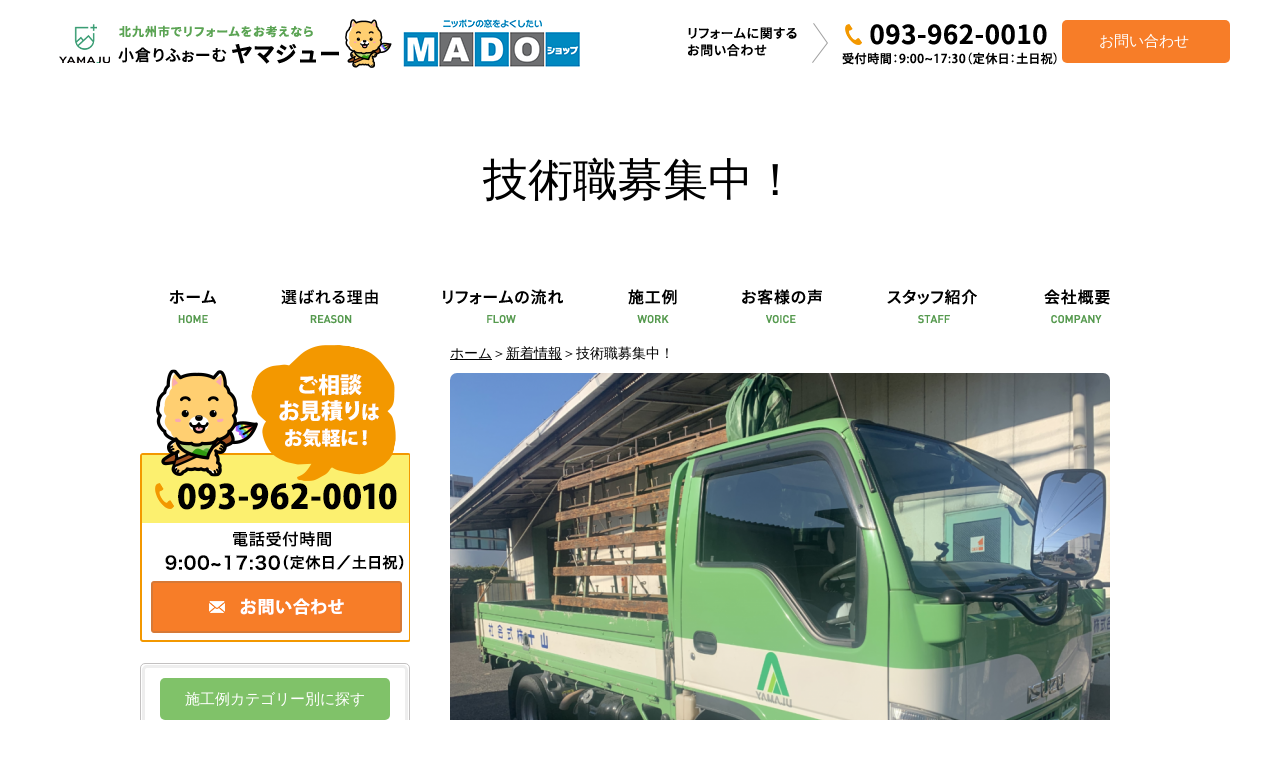

--- FILE ---
content_type: text/html; charset=UTF-8
request_url: https://kokura-reform.com/news/n_190917.html
body_size: 6698
content:
<!DOCTYPE html PUBLIC "-//W3C//DTD XHTML 1.0 Transitional//EN" "http://www.w3.org/TR/xhtml1/DTD/xhtml1-transitional.dtd"><html xmlns="http://www.w3.org/1999/xhtml">
	<head>
		<title>技術職募集中！│北九州市の戸建てリフォームなら小倉りふぉーむヤマジュー(山十)へ</title>
		<meta name="keywords" content="新着情報,北九州市,戸建て,リフォーム,ヤマジュー,山十,小倉" />
		<meta name="Description" content="ヤマジュー（山十）では現在、技術職における新卒・既卒社員を募集しています。技術職とは、ガラス・サッシの組立・配送、セメント・住宅設備の配達、エクステリアの取付など多岐にわたります。経験・未経験は問いません。まずはお問い合わせを。" />
		<link rel="alternate" type="application/rss+xml" title="北九州市の戸建てリフォームなら小倉りふぉーむヤマジュー(山十)へ &raquo; 技術職募集中！ のコメントのフィード" href="https://kokura-reform.com/news/n_190917.html/feed" />
<link rel='stylesheet' id='style-desktop-css'  href='https://kokura-reform.com/wp-content/uploads/sites/72/css/style0_58232400_1562224337.css?ver=3.9.35' type='text/css' media='all' />
<link rel='stylesheet' id='stylenote-desktop-css'  href='https://kokura-reform.com/wp-content/uploads/sites/72/css/stylenote0_90798600_1596425045.css?ver=3.9.35' type='text/css' media='all' />
<link rel='stylesheet' id='style-css'  href='https://kokura-reform.com/wp-content/themes/kokura/style.css?ver=3.9.35' type='text/css' media='all' />
<link rel='stylesheet' id='fontawesome-css'  href='//use.fontawesome.com/releases/v5.0.6/css/all.css?ver=3.9.35' type='text/css' media='all' />
<link rel='stylesheet' id='facebox-css'  href='https://kokura-reform.com/facebox/facebox.css?ver=3.9.35' type='text/css' media='all' />
<script type='text/javascript' src='https://kokura-reform.com/wp-includes/js/jquery/jquery.js?ver=1.11.0'></script>
<script type='text/javascript' src='https://kokura-reform.com/wp-includes/js/jquery/jquery-migrate.min.js?ver=1.2.1'></script>
<script type='text/javascript' src='https://kokura-reform.com/facebox/facebox.js?ver=3.9.35'></script>
<script type='text/javascript' src='https://kokura-reform.com/wp-content/plugins/js/jquery.bxslider/jquery.bxslider.js?ver=3.9.35'></script>
<script type='text/javascript' src='https://kokura-reform.com/wp-content/themes/kokura/js/rollover.js?ver=3.9.35'></script>
<link rel="EditURI" type="application/rsd+xml" title="RSD" href="https://kokura-reform.com/xmlrpc.php?rsd" />
<link rel="wlwmanifest" type="application/wlwmanifest+xml" href="https://kokura-reform.com/wp-includes/wlwmanifest.xml" /> 
<link rel='prev' title='山十㈱本社倉庫　ご紹介' href='https://kokura-reform.com/news/n_190913%e3%80%80.html' />
<link rel='next' title='山十公式採用サイト　オープン！' href='https://kokura-reform.com/news/s_200803.html' />
<meta name="generator" content="WordPress 3.9.35" />
<link rel='canonical' href='https://kokura-reform.com/news/n_190917.html' />
<link rel='shortlink' href='https://kokura-reform.com/?p=1254' />
<link rel="alternate" media="handheld" type="text/html" href="https://kokura-reform.com/news/n_190917.html" />
<link rel="stylesheet" href="/wp-content/themes/tokai/css/main.css">
	<style>
		#wp-admin-bar-comments{display:none;}
	</style>
	<script>
		jQuery(document).ready(function(){
			jQuery("#wp-admin-bar-wp-logo").html('<a class="ab-item"><span class="ab-icon"></span></a>');
			jQuery("#wp-admin-bar-my-sites-list").find("a[href$='/wp-admin/post-new.php']").parent().remove();
			jQuery("#wp-admin-bar-my-sites-list").find("a[href$='/wp-admin/edit-comments.php']").parent().remove();
		});
	</script>	<meta name="google-site-verification" content="d9PSHSuB0sDuMmjhTDmM4Krw24uu-FNhPSjn1qpVwn4" /><script type="text/javascript" src="https://kokura-reform.com/wp-content/plugins/cforms/js/cforms.js"></script>
	<link rel="shortcut icon" href="https://kokura-reform.com/wp-content/uploads/sites/72/favicon.ico" />	<style type="text/css">.recentcomments a{display:inline !important;padding:0 !important;margin:0 !important;}</style>
		<!-- Google tag (gtag.js) -->
<script async src="https://www.googletagmanager.com/gtag/js?id=G-WWP5Q8LHVC"></script>
<script>
  window.dataLayer = window.dataLayer || [];
  function gtag(){dataLayer.push(arguments);}
  gtag('js', new Date());

  gtag('config', 'G-WWP5Q8LHVC');
</script>
<!--clarity-->
<script type="text/javascript">
    (function(c,l,a,r,i,t,y){
        c[a]=c[a]||function(){(c[a].q=c[a].q||[]).push(arguments)};
        t=l.createElement(r);t.async=1;t.src="https://www.clarity.ms/tag/"+i;
        y=l.getElementsByTagName(r)[0];y.parentNode.insertBefore(t,y);
    })(window, document, "clarity", "script", "rtlj6g50gc");
</script>
	</head>
	<body id="news">
		<a name="top"></a>
		    <div id="u-layer" class="wrap">
    		  <section class="main">
	<header>
		<p class="h1">
			<a href="/"><img src="https://kokura-reform.com/wp-content/uploads/sites/72/logo3.png" alt="logo3" title="logo" /></a>
		</p>
		<div class="hdr-contact">
			<img src="https://kokura-reform.com/wp-content/uploads/sites/72/top-tel.png" alt="北九州小倉りふぉーむヤマジュー（山十）へのお問合せ" title="北九州小倉りふぉーむヤマジュー（山十）へのお問合せ" />
			<a href="/contactus">
				<div class="btn-contact">お問い合わせ</div>
			</a>
		</div>
	</header>
	<div class="u-main-title">
		<h1>技術職募集中！</h1>
	</div>
</section><nav>
	<li>
		<a href="/"><img src="https://kokura-reform.com/wp-content/themes/kokura/img/nav01_off.png" alt="ホーム"></a>
	</li>
	<li>
		<a href="/reason"><img src="https://kokura-reform.com/wp-content/themes/kokura/img/nav02_off.png" alt="小倉りふぉーむ山十が選ばれる理由"></a>
	</li>
	<li>
		<a href="/flow"><img src="https://kokura-reform.com/wp-content/themes/kokura/img/nav03_off.png" alt="戸建てリフォームの流れ"></a>
	</li>
	<li>
		<a href="/works"><img src="https://kokura-reform.com/wp-content/themes/kokura/img/nav04_off.png" alt="ヤマジュー戸建てリフォーム施工例"></a>
	</li>
	<li>
		<a href="/voice"><img src="https://kokura-reform.com/wp-content/themes/kokura/img/nav05_off.png" alt="お客様の声"></a>
	</li>
	<li>
		<a href="/staff"><img src="https://kokura-reform.com/wp-content/themes/kokura/img/nav06_off.png" alt="ヤマジュー（山十）のスタッフ紹介"></a>
	</li>
	<li>
		<a href="/company"><img src="https://kokura-reform.com/wp-content/themes/kokura/img/nav07_off.png" alt="山十株式会社会社概要"></a>
	</li>
</nav>			      <div class="content-wrap">
  			<div id="container" class="clearfix inner">
  				<div id="main">
  					<div id="neck">
  							<div id="breadcrumbs" class="breadcrumb">
		<a href="/">ホーム</a><span>＞</span><a href="/news">新着情報</a>＞技術職募集中！
	</div>  					</div>
      	<div class="columns columns1">
		<div class="liner clearfix">
			<div class="column column1 chop">
				<div class="image">
					<a href="https://kokura-reform.com/wp-content/uploads/sites/72/66c19942ab4ba346fdb64ccc04cde373336.png" title="ヤマジュー（山十）" rel="facebox"><img src="https://kokura-reform.com/wp-content/uploads/sites/72/66c19942ab4ba346fdb64ccc04cde373336-columns1.png" alt="66c19942ab4ba346fdb64ccc04cde373336" title="ヤマジュー（山十）" class="noborder" /></a>
				</div>
				<div class="text">
					<div><br></div><div>北九州の皆さん！</div><div><br></div><div>この派手なトラックを</div><div>街でご覧になられたことは</div><div>ありませんでしょうか！<img src="https://kokura-reform.com/smileys/eye.gif" style="font-size: 10pt;"></div><div><br></div><div><br></div><div>ヤマジュー（山十）は</div><div>小倉南区の横代に事務所を構え</div><div>北九州市・中津市を中心に</div><div>幅広く色々な「家」に関わる商品の</div><div>配送・工事を<span style="font-size: 10pt;">行っている会社です</span><img src="https://kokura-reform.com/smileys/house.gif" style="font-size: 10pt;"></div><div><br></div>
				</div>
			</div>
		</div>
	</div>	<div class="columns columns1">
		<div class="liner clearfix">
			<div class="column column1 chop">
				<div class="image">
					<a href="https://kokura-reform.com/wp-content/uploads/sites/72/66c19942ab4ba346fdb64ccc04cde373255.png" title="技術職社員募集" rel="facebox"><img src="https://kokura-reform.com/wp-content/uploads/sites/72/66c19942ab4ba346fdb64ccc04cde373255-columns1.png" alt="66c19942ab4ba346fdb64ccc04cde373255" title="技術職社員募集" class="noborder" /></a>
				</div>
				<div class="text">
					<div style="font-size: 10pt;"><br></div><div style="font-size: 10pt;">そんなヤマジュー（山十）では</div><div style="font-size: 10pt;">現在</div><div style="font-size: 10pt;"><font color="#ff0000">技術職</font>社員を募集しております<img src="https://kokura-reform.com/smileys/sun.gif" style="font-size: 10pt;"></div><div style="font-size: 10pt;">（※弊社公式HP⇒<a target="_blank" href="http://yamaju-k.co.jp/" style="font-size: 10pt;">コチラ</a>）</div><div style="font-size: 10pt;"><br></div><div style="font-size: 10pt;"><br></div><div style="font-size: 10pt;">技術職と一口に言っても</div><div style="font-size: 10pt;"><br></div><div style="font-size: 10pt;">・ガラス、サッシの組立、配送、取付</div><div style="font-size: 10pt;">・セメント、住宅設備の配達</div><div style="font-size: 10pt;">・エクステリア（庭まわり商品）の取付</div><div style="font-size: 10pt;"><br></div><div style="font-size: 10pt;">など</div><div style="font-size: 10pt;">仕事内容は様々です。</div><div style="font-size: 10pt;"><br></div><div style="font-size: 10pt;">が</div><div style="font-size: 10pt;">募集において</div><div style="font-size: 10pt;">共通していることがただ１つ。</div><div style=""><font size="5"><br></font></div><div style=""><font color="#ff0000" style="" size="5">経験は一切問いません！</font></div><div style="font-size: 10pt;"><br></div><div style="font-size: 10pt;"><br></div><div style="font-size: 10pt;"><span style="font-size: 13.3333px;">「建物に関する仕事を通じて</span></div><div style="font-size: 10pt;">社会・社員の幸せに貢献したい！」</div><div style="font-size: 10pt;"><br></div><div style="font-size: 10pt;"><br></div><div style="font-size: 10pt;"><span style="font-size: 13.3333px;">という想いがあれば</span></div><div style="font-size: 10pt;"><span style="font-size: 13.3333px;">どなたでも大歓迎です！</span></div><div style="font-size: 10pt;"><span style="font-size: 13.3333px;"><br></span></div><div style="font-size: 10pt;"><span style="font-size: 13.3333px;">募集要項は⇒</span><a target="_blank" href="http://yamaju-k.co.jp/recruit">コチラ</a></div><div style="font-size: 10pt;"><br></div><div style="font-size: 10pt;"><br></div>
				</div>
			</div>
		</div>
	</div>	<div class="columns columns1">
		<div class="liner clearfix">
			<div class="column column1 chop">
				<div class="image">
					<a href="https://kokura-reform.com/wp-content/uploads/sites/72/66c19942ab4ba346fdb64ccc04cde373337.png" title="ヤマジュー（山十）" rel="facebox"><img src="https://kokura-reform.com/wp-content/uploads/sites/72/66c19942ab4ba346fdb64ccc04cde373337-columns1.png" alt="66c19942ab4ba346fdb64ccc04cde373337" title="ヤマジュー（山十）" class="noborder" /></a>
				</div>
				<div class="text">
					<div><br></div><div><div>もし少しでもご興味がありましたら</div><div>ぜひともご連絡を！</div><div><br></div><div>もう一度言います！</div><div><span style="color: rgb(255, 0, 0); font-size: large;">経験は問いません！</span></div><div><span style="color: rgb(255, 0, 0); font-size: large;"><br></span></div><div>共に地域の発展に貢献しましょう<img src="https://kokura-reform.com/smileys/flair.gif" style="font-size: 10pt;"></div><div><br></div></div><div><br></div><div><div style="font-size: 10pt;"><span style="font-size: 10pt;">※選考は随時行って参ります</span><img src="https://kokura-reform.com/smileys/scissors.gif" style="font-size: 10pt;"></div></div>
				</div>
			</div>
		</div>
	</div>  					<div id="knee">
  									<div class="textwidget"><div class="byline">
<h4>
<span>ー</span>
お問い合わせはお気軽に！
</h4>
</div>
<!--p>下記の項目をご入力いただき、送信ボタンをクリックしてください。</p><br>
<p>お問い合わせはお気軽に！</p><br--></div>
		
		<form enctype="multipart/form-data" action="/news/n_190917.html#usermessage" method="post" class="cform inquiry " id="cformsform">
		<ol class="cf-ol">
			<li class="cf_hidden"><input type="hidden" class="cfhidden" name="cf_field_1" id="cf_field_1" value=""/></li>
			<li id="li--2" class=""><label for="cf_field_2"><span>お名前</span></label><input type="text" name="cf_field_2" id="cf_field_2" class="single fldrequired" value="" onfocus="clearField(this)" onblur="setField(this)"/><span class="reqtxt">(必須)</span></li>
			<li id="li--3" class=""><label for="cf_field_3"><span>お名前（ひらがな）</span></label><input type="text" name="cf_field_3" id="cf_field_3" class="single fldrequired" value=""/><input type="hidden" name="cf_field_3_regexp" id="cf_field_3_regexp" value="^[ぁ-んー　]+$"/><span class="reqtxt">(必須)</span></li>
			<li id="li--4" class=""><label for="cf_field_4"><span>電話番号</span></label><input type="text" name="cf_field_4" id="cf_field_4" class="single" value=""/></li>
			<li id="li--5" class=""><label for="cf_field_5"><span>メールアドレス</span></label><input type="text" name="cf_field_5" id="cf_field_5" class="single fldemail fldrequired" value=""/><span class="emailreqtxt">(必須)</span></li>
			<li id="li--6" class=""><label for="cf_field_6"><span>お問い合わせ内容</span></label><textarea cols="30" rows="8" name="cf_field_6" id="cf_field_6" class="area fldrequired"></textarea><span class="reqtxt">(必須)</span></li>
			<li id="li--7" class=""><label for="cf_uploadfile-7"><span>添付ファイル(任意）</span></label><input type="file" name="cf_uploadfile[]" id="cf_uploadfile-7" class="cf_upload upload"/></li>
		</ol>
		<fieldset class="cf_hidden">
			<legend>&nbsp;</legend>
			<input type="hidden" name="cf_working" id="cf_working" value="<span>One%20moment%20please...</span>"/>
			<input type="hidden" name="cf_failure" id="cf_failure" value="<span>%E5%85%A5%E5%8A%9B%E3%81%AB%E8%AA%A4%E3%82%8A%E3%81%8C%E3%81%94%E3%81%96%E3%81%84%E3%81%BE%E3%81%99%E3%80%82%0D%0A%E3%81%8A%E6%89%8B%E6%95%B0%E3%81%A7%E3%81%99%E3%81%8C%E3%80%81%E5%86%8D%E5%BA%A6%E3%81%94%E5%85%A5%E5%8A%9B%E3%81%AE%E4%B8%8A%E3%80%81%E3%81%94%E9%80%81%E4%BF%A1%E3%81%8A%E9%A1%98%E3%81%84%E3%81%84%E3%81%9F%E3%81%97%E3%81%BE%E3%81%99%E3%80%82</span>"/>
			<input type="hidden" name="cf_codeerr" id="cf_codeerr" value="<span>%E5%85%A5%E5%8A%9B%E5%86%85%E5%AE%B9%E3%82%92%E3%81%8A%E7%A2%BA%E3%81%8B%E3%82%81%E3%81%AE%E4%B8%8A%E3%80%80%E5%86%8D%E5%BA%A6%E5%85%A5%E5%8A%9B%E3%81%97%E3%81%A6%E3%81%8F%E3%81%A0%E3%81%95%E3%81%84%E3%80%82</span>"/>
			<input type="hidden" name="cf_customerr" id="cf_customerr" value="ynycf_field_2%24%23%24%E3%81%8A%E5%90%8D%E5%89%8D%E3%81%AB%E5%85%A5%E5%8A%9B%E3%82%A8%E3%83%A9%E3%83%BC%E3%81%8C%E3%81%82%E3%82%8A%E3%81%BE%E3%81%99%E3%80%82%7Ccf_field_3%24%23%24%E3%81%8A%E5%90%8D%E5%89%8D%EF%BC%88%E3%81%B2%E3%82%89%E3%81%8C%E3%81%AA%EF%BC%89%E3%81%AB%E5%85%A5%E5%8A%9B%E3%82%A8%E3%83%A9%E3%83%BC%E3%81%8C%E3%81%82%E3%82%8A%E3%81%BE%E3%81%99%E3%80%82%7Ccf_field_5%24%23%24%E3%83%A1%E3%83%BC%E3%83%AB%E3%82%A2%E3%83%89%E3%83%AC%E3%82%B9%E3%81%AB%E5%85%A5%E5%8A%9B%E3%82%A8%E3%83%A9%E3%83%BC%E3%81%8C%E3%81%82%E3%82%8A%E3%81%BE%E3%81%99%E3%80%82%7Ccf_field_6%24%23%24%E3%81%8A%E5%95%8F%E3%81%84%E5%90%88%E3%82%8F%E3%81%9B%E5%86%85%E5%AE%B9%E3%81%AB%E5%85%A5%E5%8A%9B%E3%82%A8%E3%83%A9%E3%83%BC%E3%81%8C%E3%81%82%E3%82%8A%E3%81%BE%E3%81%99%E3%80%82%7C"/>
			<input type="hidden" name="cf_popup" id="cf_popup" value="yy"/>
		</fieldset>
		<p class="cf-sb"><input type="submit" name="sendbutton" id="sendbutton" class="sendbutton" value="送信する" onclick="return cforms_validate('', true)"/></p></form><p class="linklove" id="ll"><a href="http://www.deliciousdays.com/cforms-plugin"><em>cforms</em> contact form by delicious:days</a></p>  					</div>
  				</div>
  				<div id="sidebar" class="sidebar">
  					<article class="cv">
	<a href="/contactus">
<img src="https://kokura-reform.com/wp-content/uploads/sites/72/sidecv.png"></a>
</article><article class="serach-cat">
	<p class="title">施工例カテゴリー別に探す</p>
	<ul>
		<li><a href="/works/w-zenmen">住宅全面改修</a></li>
		<li><a href="/works/w-apartment">マンションリフォーム</a></li>
		<li><a href="/works/w_window">窓まわりリフォーム</a></li>
		<li><a href="/works/w_water">水回りリフォーム</a></li>
		<li><a href="/works/w_garden">庭まわりのリフォーム</a></li>                       
	</ul>
</article><article class="m-36">
	<a href="/promise" class="btn">ヤマジューの10のお約束</a>
</article><article class="sidebar-link">
	<ul>
		<li><a href="/faq">よくある質問</a></li>
		<li><a href="/flow">リフォームの流れ</a></li>
		<li><a href="/worries">住まいのお悩み</a></li>
		<li><a href="/voice">お客様の声</a></li>
		<li><a href="/blog">スタッフブログ</a></li>
	</ul>
</article><article class="side-about">
	<p class="title">ヤマジューについて</p>
	<ul>
		<li><a href="/company">会社概要</a></li>
		<li><a href="/history">山十の歴史、代表挨拶</a></li>
		<li><a href="/news">新着情報</a></li>                     
	</ul>
</article>  				</div>
  			</div>
  		</div>
			<div id="footer">
				<section class="cv">
	<div class="cv-wrap">
		<a href="/contactus">
<img src="https://kokura-reform.com/wp-content/uploads/sites/72/cv_bnr.png" alt="戸建てリフォームに関するご相談・お見積もりはヤマジューまでお気軽に！"></a>
	</div>
	<div class="cv-wrap">
		<a href="https://yamaju-recruit.com/" target="_blank">
<img src="https://kokura-reform.com/wp-content/uploads/sites/72/recruit.jpg" alt="北九州・中津でお仕事をお探しの方"></a>
	</div>
</section>
<footer>
	<div class="inner">
		<div class="ftr-logo">
			<img src="https://kokura-reform.com/wp-content/uploads/sites/72/ftr-logo.png" alt="小倉戸建リフォームヤマジュー">
			<p class="add">〒802-0821<br> 北九州市小倉南区横代北町2-5-25
			</p>
			<div class="btn-for-list"><a href="https://www.google.co.jp/maps/place/%E3%80%92802-0821+%E7%A6%8F%E5%B2%A1%E7%9C%8C%E5%8C%97%E4%B9%9D%E5%B7%9E%E5%B8%82%E5%B0%8F%E5%80%89%E5%8D%97%E5%8C%BA%E6%A8%AA%E4%BB%A3%E5%8C%97%E7%94%BA%EF%BC%92%E4%B8%81%E7%9B%AE%EF%BC%95%E2%88%92%EF%BC%92%EF%BC%95/@33.8386453,130.8978211,17z/data=!3m1!4b1!4m5!3m4!1s0x3543c0e86591d407:0x8434beed04f7fc6f!8m2!3d33.8386453!4d130.9000098?hl=ja" target="_blank">Googleマップを開く</a></div>
		</div>
		<div class="ftr-link">
			<ul>
				<li><a href="/">ホーム</a></li>
				<li><a href="/news">新着情報</a></li>
				<li><a href="/works">施工例</a></li>
				<li><a href="/voice">お客様の声</a></li>
				<li><a href="/blog">スタッフブログ</a></li>
				<li><a href="/staff">スタッフ紹介</a></li>
			</ul>
			<ul>
				<li><a href="/contactus">お問い合わせ</a></li>
				<li><a href="/faq">よくある質問</a></li>
				<li><a href="/company">会社概要</a></li>
				<li><a href="/reason">選ばれる理由</a></li>
				<li><a href="/history">歴史・代表挨拶</a></li>
				<li><a href="/flow">リフォームの流れ</a></li>
			</ul>
			<ul>
				<li><a href="/worries">住まいのお悩み</a></li>
				<li><a href="/promise">ヤマジューの10のお約束</a></li>
				<li><a href="/privacy">プライバシーポリシー</a></li>
				<li><a href="/sitemap">サイトマップ</a></li>
			</ul>
		</div>
	</div>
	<div class="copyright"><small>© 2019 山十株式会社</small>
		<div class="page-top">
			<a data-scroll="" href="#top"><img src="https://kokura-reform.com/wp-content/themes/kokura/img/pagetop-btn.png" alt="page-topへ"></a>
		</div>
	</div>
</footer>							</div>
		</div>
	<script>
		jQuery(document).ready(function(){
			jQuery("[id^='wp-admin-bar-edit'] + [id!='wp-admin-bar-edit-profile']").css("backgroundColor", "#21759B");
			jQuery("[id^='wp-admin-bar-edit'] + [id!='wp-admin-bar-edit-profile']").css("backgroundImage", "-moz-linear-gradient(50% 100%, #21759B, #3084AA 5px)");
		});
	</script>	<script>
		jQuery(document).ready(function(){
			// アドミンバーの文言を変更
			// 「編集 投稿タイプ」 を 「投稿タイプの編集」に
			var abitem = jQuery("#wp-admin-bar-edit .ab-item").html();
			var newabitem = null;
			if(abitem) var abitems = abitem.split(" ");
			if(abitems) newabitem = abitems[1] + "の" + abitems[0];
			if(newabitem) jQuery("#wp-admin-bar-edit .ab-item").html(newabitem);
			jQuery("#wp-admin-bar-edit .ab-item").css("backgroundColor", "#21759B");
			jQuery("#wp-admin-bar-edit .ab-item").css("backgroundImage", "-moz-linear-gradient(50% 100%, #21759B, #3084AA 5px)");
		});
	</script>	<script type="text/javascript">
		jQuery(document).ready(function(){jQuery('a[rel*=facebox]').facebox()});
	</script><script type="text/javascript">

  var _gaq = _gaq || [];
  _gaq.push(['_setAccount', 'UA-170456642-1']);
  _gaq.push(['_trackPageview']);

  (function() {
    var ga = document.createElement('script'); ga.type = 'text/javascript'; ga.async = true;
    ga.src = ('https:' == document.location.protocol ? 'https://ssl' : 'http://www') + '.google-analytics.com/ga.js';
    var s = document.getElementsByTagName('script')[0]; s.parentNode.insertBefore(ga, s);
  })();

</script>
<!-- Start Of Script Generated By cforms v14.5 [Oliver Seidel | www.deliciousdays.com] -->
<!-- End Of Script Generated By cforms -->

    <script>
        jQuery(function($) {
            $('a img').hover(function() {
                $(this).attr('src', $(this).attr('src').replace('_off', '_on'));
            }, function() {
                if (!$(this).hasClass('currentPage')) {
                    $(this).attr('src', $(this).attr('src').replace('_on', '_off'));
                }
            });
        });
    
    </script>
	</body>
</html>


--- FILE ---
content_type: text/css
request_url: https://kokura-reform.com/wp-content/uploads/sites/72/css/style0_58232400_1562224337.css?ver=3.9.35
body_size: 47740
content:
table{
border-collapse: collapse;
border-spacing: 0;
}
fieldset, img{
	border-width: 0;
}
abbr,acronym{
	border-width: 0;
}
ol,ul{
list-style: none;
}
caption,th{
	text-align: left;
}
h1,h2,h3,h4,h5,h6{
	font-size: 100%;
	font-weight: normal;
}
q:before,q:after{
content:'';
}
img{
	vertical-align: bottom;
}
br{
	letter-spacing: normal;
}
*{
	margin: 0;
	padding: 0;
}
a{
	color: #4d3f3f;
	text-decoration: none;
}
a:hover{
	text-decoration: underline;
}
a:active{
outline: none;
}
a:focus{
-moz-outline-style: none;
}
a img{
	border-width: 0;
}
a:hover img{
opacity: 0.5;
filter: alpha(opacity=60);
}
.clearfix{
	min-height: 1px;
}
.clearfix:after{
	height: 0;
	display: block;
	content: ".";
	clear: both;
	visibility: hidden;
}
.clr{
	line-height: 0;
	height: 0;
	margin: 0;
	padding: 0;
	clear:both;
	visibility:hidden;
}
.plus{
margin-left: 1px !important;
}
.hidden{
display: none;
}
.noborder{
border: none !important;
padding: 0 !important;
}
.nomargin{
margin: 0 !important;
}
.nopadding{
padding: 0 !important;
}
.chop{
margin-right: 0 !important;
}
.left{
	float: left;
}
.auto{
	margin-right: auto;
	margin-left: auto;
}
.right{
	float: right;
}
body{
	background-color: #ffffff;
	background-repeat: no-repeat;
	min-width: 1200px;
}
#wrapper{
	margin-right: auto;
	margin-left: auto;
}
div#header{
	margin-bottom: 25px;
}
#sidebar{
	width: 270px;
	margin-top: 0;
	margin-right: 20px;
	margin-left: 0;
	float: left;
}
dt.blogmidashi{
	border-bottom-color: #9e9e9e;
	border-bottom-style: none;
}
#side_blog a{
	font-size: 14px;
	background-image: url("https://kokura-reform.com/wp-content/uploads/sites/72/icon1.png");
	background-repeat: no-repeat;
	padding-top: 9px;
	padding-bottom: 9px;
	padding-left: 20px;
	border-bottom-width: 1px;
	border-bottom-color: #cecece;
	border-bottom-style: dotted;
	display: block;
	background-position: 7px 13px;
}
div#side_blog{
	margin-bottom: 20px;
}
#home #main{
	width: auto;
	float: none;
}
#main{
	width: 690px;
	float: right;
}
#site-title{
	color: #95928d;
	font-size: 14px;
	font-weight: normal;
	float: left;
}
div#blogdescription span{
	color: #95928d;
	float: left;
}
div#blogdescription strong{
	color: #95928d;
	font-size: 14px;
	font-weight: normal;
	margin-bottom: 2px;
	float: left;
}
#home #container{
	width: 100%;
}
#container{
	width: 1000px;
	margin-right: auto;
	margin-left: auto;
}
.top .main{
	background-image: url("https://kokura-reform.com/wp-content/uploads/sites/72/pc_main.jpg");
	background-repeat: no-repeat;
}
div#eye{
	width: 100%;
	height: 100px;
}
div#eye a button{
	font-size: 36px;
	font-weight: normal;
	font-style: normal;
	text-decoration: none;
	width: 100%;
	height: 100px;
}
div.menu-header-container{
	position: relative;
	width: 1200px;
	height: 65px;
	display: table;
	table-layout: fixed;
}
ul#menu-header{
	margin: 0;
	padding: 0;
	*behavior: expression(
		this.style.behavior || (
		(function(kids){ var w = Math.floor(100 / kids.length) + "%", i = 0; while(kids[i]){ kids[i].style.width = w; i++; } })(this.childNodes),
		this.style.behavior = "none"
		)
	);
}
ul#menu-header li{
	font-size: 13px;
	text-align: center;
	vertical-align: middle;
	height: 40px;
	margin: 0;
	padding: 0;
	display: table-cell;
	list-style:none;
	/* IE6,7 */
	*float:left;
}
ul#menu-header li a{
	color: #ffffff;
	text-decoration: none;
	width: 100%;
	display: block;
}
ul#menu-header li a:hover{
	color: #e2ac5a;
}
div.menu-primary-container{
	width: 240px;
}
ul#menu-primary li.menu-item{
	background-image: url("https://tutiya.jp/wp-content/uploads/sites/2/side_contents_btn.png");
	background-repeat: no-repeat;
}
ul#menu-primary li.menu-item a{
	color: #404040;
	font-size: 13px;
	vertical-align: middle;
	width: 240px;
	height: 30px;
	padding-top: 2px;
	padding-left: 33px;
	display: table-cell;
}
ul#menu-primary li.menu-item a:hover{
	color: #404040;
}
div.menu-secondary-container{
	width: 240px;
	margin-bottom: 20px;
}
ul#menu-secondary li.menu-item{
	background-image: url("https://kajiki-kobo.jp/wp-content/uploads/sites/75/side_menu.png");
	width: 240px;
	height: 37px;
}
ul#menu-secondary li.menu-item a{
	color: #000000;
	font-size: 15px;
	vertical-align: middle;
	width: 240px;
	height: 37px;
	padding-right: 5px;
	padding-left: 30px;
	display: table-cell;
}
ul#menu-secondary li.menu-item a:hover{
	color: #72C300;
	width: 240px;
	height: 37px;
	padding-left: 30px;
}
ul#menu-footer li.menu-item a{
	color: #737372;
	font-size: 12px;
	text-align: center;
}
div.menu-footer-container{
	text-align: center;
	position: relative;
	margin-top: 10px;
	margin-right: 13px;
	overflow: hidden;
}
ul#menu-footer{
	position: relative;
	left: 53%;
	margin-top: 15px;
	margin-bottom: 15px;
	float: left;
}
ul#menu-footer li.menu-item{
	vertical-align: middle;
	position: relative;
	left: -50%;
	margin-top: 3px;
	padding-right: 10px;
	padding-left: 10px;
	border-right-width: 1px;
	border-right-color: #737372;
	border-right-style: solid;
	display: table-cell;
	float: left;
}
ul#menu-footer li.menu-item a:hover{
	color: #6ABE28;
	font-size: 12px;
	text-decoration: underline;
}
div.links{
	margin-top: 0;
	margin-bottom: 20px;
}
p.links-image{
	margin-top: 0;
	margin-bottom: 20px;
}
div.finder{
	width: 900px;
	margin-top: 20px;
	margin-bottom: 20px;
	margin-left: 30px;
}
div.finder-list div.liner div.title{
	float: left;
}
div.finder-list div.liner div.image{
	float: right;
}
div.finder-list div.liner{
	padding-top: 10px;
	padding-bottom: 10px;
	border-bottom-width: 1px;
	border-bottom-color: #ffffff;
	border-bottom-style: solid;
}
div#sidebar > ul li{
	background-image: url("http://maxpress.org/wp-content/uploads/sites/3/secondary-menu-item.png");
}
div#sidebar > ul li a{
	color: #666666;
	font-size: 12px;
	vertical-align: middle;
	width: 210px;
	height: 38px;
	padding-right: 5px;
	padding-left: 25px;
	display: table-cell;
}
div#sidebar > ul li a:hover{
	color: #06286d;
}
div#masthead{
	background-image: url("http://www.komatsu-h.co.jp/wp-content/uploads/sites/71/main6.png");
	background-repeat: repeat;
	margin-bottom: 15px;
	border-radius:10px;
	background-position:center center;
}
div#masthead h1{
	color: #222222;
	font-size: 26px;
	letter-spacing: 2px;
	vertical-align: middle;
	background-repeat: no-repeat;
	width: 690px;
	height: 58px;
	padding-right: 15px;
	padding-left: 30px;
	display: table-cell;
}
div.headline{
	color: #000;
	margin-bottom: 15px;
	border-bottom-width: 2px;
	border-bottom-color: #72b65a;
	border-bottom-style: solid;
}
div.headline h2{
	color: #000;
	font-size: 20px;
	letter-spacing: 2px;
	font-weight: bold;
	vertical-align: middle;
	background-repeat: no-repeat;
	width: 690px;
	height: 40px;
	padding-right: 10px;
	padding-left: 10px;
	display: table-cell;
}
div.strapline{
	color: #fff;
	font-weight: bold;
	background-image: url("https://kokura-reform.com/wp-content/uploads/sites/72/strapline.png");
	background-repeat: repeat-y;
	margin-bottom: 15px;
	padding: 5px;
}
div.strapline h3{
	color: #FFF;
	font-size: 20px;
	letter-spacing: 2px;
	font-weight: bold;
	vertical-align: middle;
	background-repeat: no-repeat;
	width: 690px;
	margin-left: auto;
	padding: 5px;
	border-width: 1px;
	border-color: #9ccc8b;
	border-style: solid;
	display: table-cell;
	background-position:left bottom;
}
div.byline{
	background-color: #eff5dd;
	margin-bottom: 10px;
}
div.byline h4{
	color: #3e403d;
	font-size: 20px;
	letter-spacing: 2px;
	font-weight: bold;
	vertical-align: middle;
	background-repeat: no-repeat;
	width: 930px;
	height: 31px;
	padding: 5px 10px;
	display: table-cell;
}
div.byline h4 span{
	color: #75b85e;
	padding-right: 5px;
}
div.question{
	margin-bottom: 10px;
}
div.question h4{
	color: #000000;
	font-size: 20px;
	letter-spacing: 0.1;
	font-weight: bold;
	vertical-align: middle;
	background-image: url("https://kokura-reform.com/wp-content/uploads/sites/72/question.png");
	background-repeat: no-repeat;
	width: 690px;
	padding-left: 40px;
	display: table-cell;
	background-position:left 5px;
}
div.answer{
	margin-bottom: 10px;
}
div.answer h4{
	color: #000000;
	font-size: 20px;
	letter-spacing: 2px;
	font-weight: normal;
	vertical-align: middle;
	background-image: url("https://kokura-reform.com/wp-content/uploads/sites/72/answer.png");
	background-repeat: no-repeat;
	width: 690px;
	padding-left: 40px;
	display: table-cell;
	background-position:left 5px;
}
div.lists-telop dl{
	padding: 15px 20px 10px;
	border-bottom-width: 2px;
	border-bottom-color: #111;
	border-bottom-style: dotted;
}
div.lists-telop div.slogan{
	color: #fff;
	font-size: 20px;
	letter-spacing: 2px;
	font-weight: bold;
	vertical-align: middle;
	background-image: url("https://kokura-reform.com/wp-content/uploads/sites/72/strapline.png");
	background-repeat: repeat-y;
	width: 690px;
	padding: 5px;
	display: table-cell;
}
div.lists-telop div.slogan h2{
	color: #fff;
	font-weight: bold;
	padding: 5px;
	border-width: 1px;
	border-color: #9ccc8b;
	border-style: solid;
}
div.lists-telop dl dd.title{
	color: #000000;
	font-size: 13px;
	padding-right: 20px;
	padding-left: 20px;
	overflow: hidden;
}
div.lists-telop dl dd.title a{
	color: #573b1c;
	font-size: 13px;
	text-decoration: underline;
}
div.lists-telop dl dd.title a:hover{
	color: #573b1c;
	font-size: 13px;
	text-decoration: none;
}
div.lists-telop dt.date{
	color: #ee8600;
	font-size: 13px;
	font-weight: bold;
	background-repeat: no-repeat;
	padding-right: 20px;
	padding-left: 20px;
	float: left;
	overflow: hidden;
}
div.lists-telop div.button p.list-link{
	margin-top: 10px;
	float: right;
}
div.lists-telop{
	margin-right: 0;
	margin-bottom: 15px;
	margin-left: 0;
}
div.lists-telop div.button p.list-link a{
	color: #fff;
	font-size: 13px;
	letter-spacing: 2px;
	text-align: center;
	vertical-align: middle;
	background-image: url("https://kokura-reform.com/wp-content/uploads/sites/72/list.png");
	background-repeat: no-repeat;
	width: 240px;
	height: 29px;
	display: table-cell;
}
div.lists-telop dt.date::before{
font-family: "Font Awesome 5 Free";
font-weight: 900;
content: "\f0da";
color: #80c269;
}
div.lists-posts1{
	margin-bottom: 15px;
}
div.lists-posts1 div.slogan{
	color: #fff;
	font-weight: bold;
	background-image: url("https://kokura-reform.com/wp-content/uploads/sites/72/strapline.png");
	background-repeat: repeat-y;
	width: 690px;
	margin-bottom: 5px;
	padding: 5px;
}
div.lists-posts1 div.slogan h2{
	color: #fff;
	font-size: 20px;
	letter-spacing: 2px;
	font-weight: bold;
	vertical-align: middle;
	background-repeat: no-repeat;
	width: 690px;
	padding: 5px;
	border-width: 1px;
	border-color: #9ccc8b;
	border-style: solid;
	display: table-cell;
	background-position: left bottom;
}
div.lists-posts1 div.lists-posts{
	width: 690px;
	margin-right: 50px;
	margin-bottom: 15px;
	float: left;
}
div.lists-posts1 div.button p.list-link{
	margin-top: 10px;
	float: right;
}
div.lists-posts1 div.button p.list-link a{
	color: #fff;
	font-size: 13px;
	letter-spacing: 2px;
	text-align: center;
	vertical-align: middle;
	background-image: url("https://kokura-reform.com/wp-content/uploads/sites/72/list.png");
	background-repeat: no-repeat;
	width: 240px;
	height: 29px;
	display: table-cell;
}
div.lists-posts1 div.title h3 a{
	color: #000000;
	font-size: 16px;
	letter-spacing: 1px;
	font-weight: bold;
	vertical-align: middle;
	display: table-cell;
}
div.lists-posts1 div.title h3 a:hover{
	color: #000;
	letter-spacing: 1px;
	font-weight: bold;
}
div.lists-posts1 div.lists-posts-inner div.image{
	margin-right: 5px;
	margin-bottom: 5px;
	float: left;
}
div.lists-posts1 div.lists-posts-inner div.text{
	color: #5e5e5e;
	font-size: 15px;
	text-align: justify;
}
div.lists-posts1 div.lists-posts-inner div.image img{
	padding: 3px;
	border-width: 1px;
	border-color: #B5A189;
	border-style: solid;
}
div.lists-posts1 div.title{
	color: #000000;
	background-repeat: no-repeat;
	width: 690px;
	margin-bottom: 10px;
	margin-left: 0;
	padding-top: 2px;
	padding-bottom: 6px;
	padding-left: 5px;
	border-bottom-width: 3px;
	border-bottom-color: #75b85e;
	border-bottom-style: double;
}
div.lists-posts2{
	margin-bottom: 15px;
}
div.lists-posts2 div.slogan{
	color: #fff;
	background-image: url("https://kokura-reform.com/wp-content/uploads/sites/72/strapline.png");
	background-repeat: repeat-y;
	width: 690px;
	margin-bottom: 5px;
	padding: 5px;
}
div.lists-posts2 div.slogan h2{
	color: #fff;
	font-size: 20px;
	letter-spacing: 2px;
	font-weight: bold;
	vertical-align: middle;
	background-repeat: no-repeat;
	width: 690px;
	padding: 5px;
	border-width: 1px;
	border-color: #9ccc8b;
	border-style: solid;
	display: table-cell;
	background-position: left bottom;

}
div.lists-posts2 div.lists-posts{
	width: 335px;
	margin-top: 10px;
	margin-right: 20px;
	margin-bottom: 15px;
	float: left;
}
div.lists-posts2 div.button p.list-link{
	margin-top: 10px;
	float: right;
}
div.lists-posts2 div.button p.list-link a{
	color: #fff;
	font-size: 13px;
	letter-spacing: 2px;
	text-align: center;
	vertical-align: middle;
	background-image: url("https://kokura-reform.com/wp-content/uploads/sites/72/list.png");
	background-repeat: no-repeat;
	width: 240px;
	height: 29px;
	display: table-cell;
}
div.lists-posts2 div.title{
	color: #000;
	background-repeat: repeat;
	margin-bottom: 10px;
	margin-left: 0;
	padding-right: 5px;
	padding-bottom: 5px;
	padding-left: 5px;
	border-bottom-width: 3px;
	border-bottom-color: #75b85e;
	border-bottom-style: double;
}
div.lists-posts2 div.title h3 a{
	color: #000;
	letter-spacing: 2px;
	font-weight: bold;
	vertical-align: middle;
	display: table-cell;
}
div.lists-posts2 div.title h3 a:hover{
	color: #265416;
	letter-spacing: 2px;
	font-weight: bold;
}
div.lists-posts2 div.lists-posts-inner div.image{
	margin-right: 5px;
	margin-bottom: 5px;
	float: left;
}
div.lists-posts2 div.lists-posts-inner div.text{
	color: #5e5e5e;
	font-size: 12px;
	text-align: justify;
}
div.lists-posts2 div.lists-posts-inner div.image img{
	padding: 3px;
	border-width: 1px;
	border-color: #B5A189;
	border-style: solid;
}
div.lists-posts3{
	margin-bottom: 15px;
}
div.lists-posts3 div.button p.list-link{
	margin-top: 10px;
	float: right;
}
div.lists-posts3 div.title{
	color: #000;
	background-repeat: repeat;
	margin-bottom: 10px;
	margin-left: 0;
	border-bottom-width: 3px;
	border-bottom-color: #75b85e;
	border-bottom-style: double;
}
div.lists-posts3 div.lists-posts{
	width: 220px;
	margin-right: 15px;
	margin-bottom: 15px;
	float: left;
}
div.lists-posts3 div.title h3 a:hover{
	color: #265416;
	letter-spacing: 2px;
	font-weight: bold;
}
div.lists-posts3 div.lists-posts-inner div.image{
	margin-right: 5px;
	margin-bottom: 5px;
}
div.lists-posts3 div.lists-posts-inner div.text{
	color: #5e5e5e;
	font-size: 12px;
	text-align: justify;
}
div.lists-posts3 div.button p.list-link a{
	color: #fff;
	font-size: 13px;
	letter-spacing: 2px;
	text-align: center;
	vertical-align: middle;
	background-image: url("https://kokura-reform.com/wp-content/uploads/sites/72/list.png");
	background-repeat: no-repeat;
	width: 240px;
	height: 29px;
	display: table-cell;
}
div.lists-columns3 div.lists-column-inner div.image img{
	padding: 3px;
	border-width: 1px;
	border-color: #B5A189;
	border-style: solid;
}
div.lists-posts3 div.title h3 a{
	color: #000;
	font-size: 14px;
	letter-spacing: 2px;
	font-weight: bold;
	vertical-align: middle;
	padding: 5px;
	display: table-cell;
}
div.lists-posts3 div.slogan{
	color: #fff;
	background-image: url("https://kokura-reform.com/wp-content/uploads/sites/72/strapline.png");
	background-repeat: repeat-y;
	width: 690px;
	margin-bottom: 5px;
	padding: 5px;
}
div.lists-posts3 div.slogan h2{
	color: #fff;
	font-size: 20px;
	letter-spacing: 2px;
	font-weight: bold;
	vertical-align: middle;
	background-repeat: no-repeat;
	width: 690px;
	padding: 5px;
	border-width: 1px;
	border-color: #9ccc8b;
	border-style: solid;
	display: table-cell;
	background-position:left bottom;
}
div.lists-posts4{
	margin-bottom: 15px;
}
div.lists-posts4 div.headline{
	color: #fff;
	background-image: url("https://kokura-reform.com/wp-content/uploads/sites/72/strapline.png");
	background-repeat: repeat-y;
	width: 690px;
	margin-bottom: 5px;
	padding: 5px;
}
div.lists-posts4 div.headline h2{
	color: #fff;
	font-size: 20px;
	letter-spacing: 2px;
	font-weight: bold;
	vertical-align: middle;
	background-repeat: no-repeat;
	width: 690px;
	height: auto;
	padding: 5px;
	border-width: 1px;
	border-color: #9ccc8b;
	border-style: solid;
	display: table-cell;
}
div.lists-posts4 div.button p.list-link{
	margin-top: 10px;
	float: right;
}
div.lists-posts4 div.title{
	color: #000;
	text-align: center;
	background-repeat: repeat;
	margin-bottom: 10px;
	margin-left: 10px;
	border-bottom-width: 3px;
	border-bottom-color: #75b85e;
	border-bottom-style: double;
}
div.lists-posts4 div.lists-posts{
	width: 165px;
	margin-right: 10px;
	margin-bottom: 15px;
	float: left;
}
div.lists-posts4 div.title h3 a{
	color: #000;
	font-size: 13px;
	letter-spacing: 2px;
	font-weight: bold;
	text-align: center;
	vertical-align: middle;
	padding: 5px;
	display: block;
}
div.lists-posts4 div.title h3 a:hover{
	color: #000;
	letter-spacing: 2px;
	font-weight: bold;
}
div.lists-posts4 div.button p.list-link a{
	color: #fff;
	font-size: 13px;
	letter-spacing: 2px;
	text-align: center;
	vertical-align: middle;
	background-image: url("https://kokura-reform.com/wp-content/uploads/sites/72/list.png");
	background-repeat: no-repeat;
	width: 240px;
	height: 29px;
	display: table-cell;
}
div.lists-posts4 div.lists-posts-inner div.image{
	margin-right: 5px;
	margin-bottom: 5px;
}
div.lists-posts4 div.lists-posts-inner div.text{
	color: #5e5e5e;
	font-size: 12px;
	text-align: justify;
}
div.lists-posts4 div.lists-posts-inner{
	text-align: center;
	margin: 10px;
}
div.lists-posts4 div.lists-posts-inner div.image img{
	padding: 3px;
	border-width: 1px;
	border-color: #B5A189;
	border-style: solid;
}
div.lists-posts5{
	margin-bottom: 15px;
}
div.lists-posts5 div.headline h2{
	color: #fff;
	font-size: 18px;
	letter-spacing: 2px;
	font-weight: bold;
	vertical-align: middle;
	background-repeat: no-repeat;
	width: 930px;
	border-width: 1px;
	border-color: #9ccc8b;
	border-style: solid;
	display: table-cell;
}
div.lists-posts5 div.button p.list-link{
	margin-top: 10px;
	float: right;
}
div.lists-posts5 div.title{
	color: #000;
	text-align: center;
	background-repeat: no-repeat;
	margin-bottom: 10px;
	margin-left: 0;
	border-bottom-width: 3px;
	border-bottom-color: #75b85e;
	border-bottom-style: double;
}
div.lists-posts5 div.lists-posts{
	width: 130px;
	margin-right: 10px;
	margin-bottom: 15px;
	float: left;
}
div.lists-posts5 div.title h3 a{
	color: #000;
	font-size: 14px;
	letter-spacing: 2px;
	font-weight: bold;
	vertical-align: middle;
	padding: 5px;
	display: block;
}
div.lists-posts5 div.button p.list-link a{
	color: #fff;
	font-size: 13px;
	letter-spacing: 2px;
	text-align: center;
	vertical-align: middle;
	background-image: url("http://kokura-reform.com/wp-content/uploads/sites/72/list.png");
	background-repeat: no-repeat;
	width: 240px;
	height: 29px;
	display: table-cell;
}
div.lists-posts5 div.lists-posts-inner div.image{
	margin-right: 5px;
	margin-bottom: 5px;
}
div.lists-posts5 div.lists-posts-inner div.text{
	color: #5e5e5e;
	font-size: 12px;
	text-align: justify;
}
div.lists-posts5 div.headline{
	color: #fff;
	letter-spacing: 2px;
	font-weight: bold;
	background-image: url("http://kokura-reform.com/wp-content/uploads/sites/72/strapline.png");
	background-repeat: repeat-y;
	width: 690px;
	margin-bottom: 5px;
	padding: 5px;
	border-width: 1px;
	border-color: #9ccc8b;
	border-style: solid;
}
div.lists-posts5 div.title h3 a:hover{
	color: #573b1c;
	letter-spacing: 2px;
	font-weight: bold;
}
div.lists-posts5 div.lists-posts-inner{
	text-align: center;
	margin-top: 10px;
}
div.lists-posts5 div.lists-posts-inner div.image img{
	padding: 3px;
	border-width: 1px;
	border-color: #B5A189;
	border-style: solid;
}
div.lists-categories2{
	width: 690px;
	margin-right: auto;
	margin-bottom: 15px;
	margin-left: auto;
}
div.lists-categories2 div.slogan{
	background-color: #ｆｆｆ;
	background-repeat: no-repeat;
	margin-bottom: 15px;
	border-bottom-width: 2px;
	border-bottom-color: #72b65a;
	border-bottom-style: solid;
	background-position: left bottom;
}
div.lists-categories2 div.slogan h2{
	color: #000;
	font-size: 20px;
	letter-spacing: 2px;
	font-weight: bold;
	vertical-align: middle;
	height: 40px;
	min-height: 40px;
	padding-right: 10px;
	padding-left: 10px;
	display: table-cell;
}
div.lists-categories2 div.button p.list-link{
	margin-top: 10px;
	float: right;
}
div.lists-categories2 div.button p.list-link a{
	color: #fff;
	font-size: 12px;
	letter-spacing: 2px;
	text-align: center;
	vertical-align: middle;
	background-image: url("http://www.komatsu-h.co.jp/wp-content/uploads/sites/71/btn.png");
	background-repeat: no-repeat;
	width: 215px;
	height: 37px;
	display: table-cell;
}
div.lists-categories2 div.lists-categories-inner div.text{
	color: #5e5e5e;
	font-size: 12px;
	text-align: justify;
	word-break:break-all;
}
div.lists-categories2 div.title{
	color: #000;
	background-repeat: repeat-x;
	margin-bottom: 10px;
	margin-left: 0;
	padding-bottom: 5px;
	padding-left: 5px;
	border-bottom-width: 1px;
	border-bottom-color: #75b85e;
	border-bottom-style: dashed;
}
div.lists-categories2 div.lists-categories{
	width: 335px;
	margin-right: 20px;
	margin-bottom: 15px;
	float: left;
}
div.lists-categories2 div.title h3 a{
	color: #000000;
	letter-spacing: 3px;
	font-weight: bold;
	vertical-align: middle;
	width: 410px;
	display: table-cell;
}
div.lists-categories2 div.lists-categories-inner div.image{
	margin-bottom: 5px;
}
div.lists-categories2 div.lists-categories-inner div.image img{
	padding: 4px;
	border-width: 1px;
	border-color: #B5A189;
	border-style: solid;
}
div.lists-categories2 div.title h3 a:hover{
	color: #000000;
	letter-spacing: 3px;
	font-weight: bold;
}
div.lists-categories3{
	width: 690px;
	margin-right: auto;
	margin-bottom: 15px;
	margin-left: auto;
}
div.lists-categories3 div.slogan{
	background-repeat: no-repeat;
	margin-bottom: 15px;
	border-bottom-width: 2px;
	border-bottom-color: #72b65a;
	border-bottom-style: solid;
}
div.lists-categories3 div.slogan h2{
	color: #000;
	font-size: 20px;
	letter-spacing: 2px;
	font-weight: bold;
	vertical-align: middle;
	background-repeat: no-repeat;
	height: 40px;
	min-height: 40px;
	padding-right: 10px;
	padding-left: 10px;
	display: table-cell;
}
div.lists-categories3 div.button p.list-link{
	margin-top: 10px;
	float: right;
}
div.lists-categories3 div.button p.list-link a{
	color: #fff;
	font-size: 12px;
	letter-spacing: 2px;
	text-align: center;
	vertical-align: middle;
	background-image: url("http://www.komatsu-h.co.jp/wp-content/uploads/sites/71/btn.png");
	background-repeat: no-repeat;
	width: 215px;
	height: 37px;
	display: table-cell;
}
div.lists-categories3 div.title{
	color: #000;
	background-repeat: repeat-x;
	margin-bottom: 10px;
	margin-left: 0;
	padding-bottom: 5px;
	padding-left: 5px;
	border-bottom-width: 1px;
	border-bottom-color: #75b85e;
	border-bottom-style: dashed;
}
div.lists-categories3 div.lists-categories{
	width: 220px;
	margin-right: 15px;
	margin-bottom: 15px;
	float: left;
}
div.lists-categories3 div.title h3 a:hover{
	color: #000;
	letter-spacing: 2px;
	font-weight: bold;
}
div.lists-categories3 div.lists-categories-inner div.image{
	margin-bottom: 5px;
}
div.lists-categories3 div.lists-categories-inner div.text{
	color: #5e5e5e;
	font-size: 12px;
	text-align: justify;
}
div.lists-categories3 div.lists-categories-inner div.image img{
	padding: 4px;
	border-width: 1px;
	border-color: #B5A189;
	border-style: solid;
}
div.lists-categories3 div.title h3 a{
	color: #000;
	letter-spacing: 2px;
	font-weight: bold;
	vertical-align: middle;
	width: 298px;
	display: table-cell;
}
div.lists-categories4{
	width: 690px;
	margin-right: auto;
	margin-bottom: 15px;
	margin-left: auto;
}
div.lists-categories4 div.slogan{
	background-repeat: no-repeat;
	margin-bottom: 15px;
	border-bottom-width: 2px;
	border-bottom-color: #72b65a;
	border-bottom-style: solid;
	background-position:left bottom;
}
div.lists-categories4 div.button p.list-link{
	margin-top: 10px;
	float: right;
}
div.lists-categories4 div.lists-categories{
	width: 163px;
	margin-right: 12px;
	margin-bottom: 15px;
	float: left;
}
div.lists-categories4 div.title h3 a:hover{
	color: #000;
	letter-spacing: 2px;
	font-weight: bold;
}
div.lists-categories4 div.lists-categories-inner div.image{
	margin-bottom: 5px;
}
div.lists-categories4 div.title h3 a{
	color: #000000;
	letter-spacing: 2px;
	font-weight: bold;
	vertical-align: middle;
	display: table-cell;
}
div.lists-categories4 div.lists-categories-inner div.text{
	color: #5e5e5e;
	font-size: 12px;
	text-align: justify;
}
div.lists-categories4 div.slogan h2{
	color: #000;
	font-size: 20px;
	letter-spacing: 2px;
	font-weight: bold;
	vertical-align: middle;
	height: 40px;
	min-height: 40px;
	padding-right: 10px;
	padding-left: 10px;
	display: table-cell;
}
div.lists-categories4 div.button p.list-link a{
	color: #fff;
	font-size: 12px;
	letter-spacing: 2px;
	text-align: center;
	vertical-align: middle;
	background-image: url("http://www.komatsu-h.co.jp/wp-content/uploads/sites/71/btn.png");
	background-repeat: no-repeat;
	width: 215px;
	height: 37px;
	display: table-cell;
}
div.lists-categories4 div.title{
	color: #000;
	background-repeat: repeat-x;
	margin-bottom: 10px;
	margin-left: 0;
	padding-bottom: 5px;
	padding-left: 5px;
	border-bottom-width: 1px;
	border-bottom-color: #75b85e;
	border-bottom-style: dashed;
}
div.lists-categories4 div.lists-categories-inner div.image img{
	padding: 4px;
	border-width: 1px;
	border-color: #B5A189;
	border-style: solid;
}
div#page-navigation{
	text-align: center;
	position: relative;
	z-index: 9999;
	margin: 30px auto;
}
div#page-navigation div.prev a{
	color: #fc8000;
	font-size: 12px;
	text-align: left;
	position: absolute;
	top: 10px;
	left: 10px;
	width: 100px;
}
div#page-navigation div.next a{
	color: #fc8000;
	font-size: 12px;
	text-align: right;
	position: absolute;
	top: 10px;
	right: 10px;
	width: 100px;
}
div#page-navigation div.navi{
	text-align: center;
	position: relative;
	width: 700px;
	margin: 10px auto;
}
div#page-navigation div.navi a{
	color: #fc8000;
	font-size: 12px;
	padding: 5px 8px;
	border-width: 1px;
	border-color: #fc8000;
	border-style: solid;
	display: inline-block;
}
div#page-navigation div.navi strong{
	color: #ffffff;
	font-size: 12px;
	background-color: #fc8000;
	padding: 5px 8px;
	border-width: 1px;
	border-color: #fc8000;
	border-style: solid;
	display: inline-block;
}
div.lists-article{
	width: 690px;
	margin-right: auto;
	margin-bottom: 15px;
	margin-left: auto;
}
div.lists-article ul.posts li.post a{
	color: #333333;
	font-size: 16px;
}
div.lists-article div.category{
	margin-bottom: 20px;
}
div.lists-article ul.posts li.post::before{
	background-repeat: no-repeat;
	margin-top: 12px;
	margin-bottom: 5px;
	padding-left: 10px;
	border-bottom-width: 5px;
	font-family: "Font Awesome 5 Free";
	font-weight: 900;
	content: "\f0da";
	color: #80c269;
}
div.lists-article div.category div.title{
	color: #000;
	font-weight: bold;
	vertical-align: middle;
	width: 900px;
	height: 40px;
	padding-right: 10px;
	padding-left: 10px;
	border-bottom-width: 3px;
	border-bottom-color: #72b65a;
	border-bottom-style: double;
	display: table-cell;
}
div.lists-article div.category div.title a{
	color: #000;
	font-size: 16px;
	font-weight: bold;
	width: 100%;
}
div.lists-posts-text{
	width: 690px;
	margin-right: auto;
	margin-bottom: 15px;
	margin-left: auto;
}
div.lists-posts-text ul.posts li.post a{
	color: #333333;
	font-size: 16px;
}
div.lists-posts-text ul.posts li.post{
	background-repeat: no-repeat;
	margin-top: 10px;
	margin-bottom: 5px;
	margin-left: 5px;
	padding-bottom: 5px;
	padding-left: 10px;
}
div.lists-posts-text ul.posts li.post::before{
    font-family: "Font Awesome 5 Free";
    font-weight: 900;
    content: "\f0da";
    color: #80c269;
}
div.sitemap{
	width: 690px;
	margin-bottom: 15px;
	margin-left: 30px;
}
div.sitemap ul.parents li.parent{
	margin-bottom: 25px;
}
div.sitemap ul.parents li.parent-title a{
	color: #000013;
	font-size: 20px;
	padding: 5px;
	display: block;
}
div.sitemap ul.parents li.parent-title a:hover{
	color: #000013;
	font-size: 20px;
	text-decoration: underline;
}
div.sitemap ul.parents li.parent ul.children li.child{
	margin-right: 25px;
	padding-top: 20px;
	padding-bottom: 0;
	padding-left: 15px;
	float: left;
}
div.sitemap ul.parents li.parent ul.children li.child:before{
	position: relative;
	content: url("https://kokura-reform.com/wp-content/uploads/sites/72/arrow_down.png");
}
div.sitemap ul.parents li.parent-title{
	color: #000013;
	font-size: 20px;
	letter-spacing: 5px;
	vertical-align: middle;
	background-repeat: no-repeat;
	width: 690px;
	border-bottom-width: 3px;
	border-bottom-color: #9ccc8b;
	border-bottom-style: double;
	display: table-cell;
}
div.blog .theme{
	text-decoration: underline;
	text-align: right;
}
div.blog{
	margin-bottom: 15px;
	border-bottom-width: 1px;
	border-bottom-color: #573b1c;
	border-bottom-style: solid;
}
div.blog .dateline{
	color: #000000;
	font-size: 13px;
	font-weight: bold;
	background-color: #573b1c;
	margin-bottom: 10px;
	padding: 4px 4px 4px 10px;
}
div.blog .blogtitle{
	color: #fff;
	font-weight: normal;
	background-image: url("http://kokura-reform.com/wp-content/uploads/sites/72/strapline.png");
	background-repeat: repeat-y;
	width: 690px;
	padding: 5px;
}
div.blog .theme{
	font-size: 12px;
	text-align: right;
	margin-right: 10px;
	margin-bottom: 10px;
}
div.blog .blogtitle h2{
	color: #fff;
	font-size: 16px;
	font-weight: bold;
	text-align: left;
	vertical-align: middle;
	width: 690px;
	padding: 5px;
	padding-right: 15px;
	padding-left: 20px;
	border-width: 1px;
	border-color: #9ccc8b;
	border-style: solid;
	display: table-cell;
}
.catline{
	font-size: 15px;
	text-align: right;
	margin-bottom: 20px;
	padding: 15px;
}
div.columns{
	width: 690px;
	margin-bottom: 15px;
}
div.column{
	float: left;
}
div.column1{

}
div.column2{
	width: 340px;
	margin-right: 10px;
}
div.column3{
	width: 220px;
	margin-right: 15px;
}
div.column4{
	width: 172px;
}
div.column5{
	width: 130px;
	margin-right: 10px;
}
div.simple{
	width: 690px;
	margin-bottom: 15px;
}
div.simple div.left{
	margin-right: 15px;
}
div.simple div.right{
	margin-left: 15px;
}
div.image{
	text-align: center;
}
div.image img{
	padding: 4px;
	border-width: 1px;
	border-color: #B5A189;
	border-style: solid;
}
div.text{
	color: #3A3A3A;
	font-size: 15px;
	line-height: 1.5;
	padding: 5px;
}
div.beforeafter{
	width: 690px;
	margin-bottom: 15px;
	display: table;
}
div.beforeafter-horizontal div.before{
	text-align: left;
	vertical-align: top;
	width: 200px;
	display: table-cell;
}
div.beforeafter-horizontal div.after{
	text-align: left;
	vertical-align: top;
	width: 400px;
	float: right;
}
div.beforeafter-horizontal div.arrow{
	text-align: center;
	vertical-align: middle;
	width: 200px;
	display: table-cell;
}
div.beforeafter div.caption{
	margin-bottom: 10px;
}
div.beforeafter-vertical div.before div.image{
	margin-right: 10px;
	margin-bottom: 10px;
	float: left;
}
div.beforeafter-vertical div.arrow{
	text-align: center;
}
div.detail{
	width: 690px;
	margin-bottom: 15px;
}
div.detail div.image{
	margin-right: 15px;
	float: left;
}
div.detail div.detail-list table tr td{
	font-size: 15px;
	padding: 4px;
	border-width: 1px;
	border-color: #75b85e;
	border-style: solid;
}
div.detail div.detail-list{
	overflow: hidden;
}
div.detail div.detail-list table tr th{
	color: #ffffff;
	font-size: 15px;
	text-align: center;
	vertical-align: middle;
	background-color: #75b85e;
	padding: 4px;
	border-width: 1px;
	border-color: #75b85e;
	border-style: solid;
}
div.detail div.detail-list table tr{
	font-size: 12px;
	border-width: 1px;
	border-color: #75b85e;
	border-style: solid;
}
div.detail dl{
	padding-top: 10px;
	padding-bottom: 5px;
	border-bottom-width: 1px;
	border-bottom-color: #75b85e;
	border-bottom-style: solid;
}
div.detail div.detail-list table{
	width: 100%;
	border-width: 1px;
	border-color: #FF9D00;
	border-style: solid;
	border-collapse: collapse;
}
div.detail dl dt{
	color: #75b85e;
	font-size: 15px;
	letter-spacing: 5px;
	font-weight: bold;
	text-align: center;
	width: 150px;
	padding: 5px;
	float: left;
}
div.detail dl dd{
	color: #3a3a3a;
	font-size: 15px;
	padding: 5px;
	padding-left: 20px;
	border-left-width: 1px;
	border-left-color: #75b85e;
	border-left-style: dotted;
	overflow: hidden;
}
div.table{
	width: 690px;
	margin-bottom: 15px;
}
div.table div.table-list{
	margin-right: auto;
	margin-left: auto;
	overflow: hidden;
}
div.table div.table-list table{
	width: 100%;
	border-width: 1px;
	border-color: #75b85e;
	border-style: solid;
	border-collapse: collapse;
}
div.table dl{
	padding-top: 10px;
	padding-bottom: 5px;
	border-bottom-width: 1px;
	border-bottom-color: #75b85e;
	border-bottom-style: solid;
}
div.table dl dt{
	color: #75b85e;
	font-size: 15px;
	letter-spacing: 5px;
	font-weight: bold;
	text-align: center;
	width: 150px;
	padding: 5px;
	float: left;
}
div.table dl dd{
	color: #3a3a3a;
	font-size: 15px;
	padding: 5px;
	padding-left: 20px;
	border-left-width: 1px;
	border-left-color: #75b85e;
	border-left-style: dotted;
	border-collapse: collapse;
	overflow: hidden;
}
div.table div.table-list table td{
	font-size: 15px;
	padding: 10px;
	border-width: 1px;
	border-color: #75b85e;
	border-style: solid;
}
div.table div.table-list table th{
	color: #ffffff;
	font-size: 15px;
	text-align: center;
	vertical-align: middle;
	background-color: #75b85e;
	width: 20%;
	padding: 10px;
	border-width: 1px;
	border-color: #75b85e;
	border-style: solid;
}
div.map-canvas{
	width: 800px;
	height: 600px;
	margin: 15px auto;
}
div.texts{
	margin-bottom: 15px;
}
div.wides{
	width: 930px;
	margin-bottom: 10px;
	margin-left: 0;
}
div.wide1{
	width: 930px;
	margin-bottom: 5px;
}
div.wide3{
	width: 300px;
	margin-right: 15px;
	float: left;
}
div.wide4{
	width: 225px;
	margin-right: 10px;
	float: left;
}
div.wide5{
	width: 178px;
	margin-right: 10px;
}
div.wide2{
	width: 450px;
	margin-right: 30px;
	float: left;
}
div.wides div.image{
	margin-bottom: 5px;
}
div.wides div.text{
	color: #545454;
	font-size: 13px;
	line-height: 1.5;
	margin-bottom: 5px;
	padding: 5px;
}
div#breadcrumbs{
	font-size: 14px;
	margin-bottom: 10px;
}
div#breadcrumbs a{

}
div.scroll-to-top{
	margin-top: 30px;
	margin-bottom: 30px;
	float: right;
}
div#inquiry{
	text-align: center;
	margin-bottom: 15px;
}
div#tagged{
	margin-bottom: 15px;
	margin-left: 10px;
}
div#tagged div.headline h3{
	color: #000000;
	font-size: 18px;
	letter-spacing: 2px;
	font-weight: bold;
	text-align: left;
	vertical-align: middle;
	background-image: url("http://kajiki-kobo.jp/wp-content/uploads/sites/75/headline.png");
	background-repeat: no-repeat;
	width: 920px;
	height: 45px;
	padding-right: 15px;
	padding-left: 40px;
	display: table-cell;
}
div#tagged div.headline{
	margin: 0;
	padding: 0;
}
div#tagged div.column5{
	float: left;
}
div#tagged div.columns{
	width: 900px;
	margin: 10px auto;
}
div#tagged div.columns strong.title a{
	color: #000000;
	font-size: 16px;
	font-weight: bold;
	text-align: center;
	width: 100%;
	padding-top: 5px;
	padding-bottom: 5px;
	display: block;
}
div#tagged div.columns strong.title a:hover{
	color: #9D805A;
	font-size: 16px;
	font-weight: bold;
	text-decoration: underline;
}
div#tagged div.liner{
	width: 900px;
	margin-right: auto;
	margin-left: auto;
}
div.navigation span.previous{
	color: #fc8000;
	font-size: 14px;
	float: left;
}
div.navigation span.next{
	color: #fc8000;
	font-size: 14px;
	float: right;
}
div.navigation span a{
	color: #fc8000;
	font-size: 14px;
	text-decoration: underline;
}
div.navigation{
	margin-bottom: 15px;
}
div#footer p.footer-image{
	text-align: center;
}
#footer p.copyright{
	color: #ffffff;
	font-size: 12px;
	text-align: center;
	vertical-align: middle;
	background-image: url("http://tutiya.jp/wp-content/uploads/sites/2/copylight.png");
	width: 1250px;
	height: 25px;
	margin-left: -25px;
	padding-top: 10px;
	display: table-cell;
}
#footer p.copyright {
display:-moz-deck;
}
.cform fieldset{
	margin-top: 10px;
	padding-top: 5px;
	padding-bottom: 5px;
	border-style: none;
}
.cform .cf_hidden{
	margin: 0!important;
	padding: 0!important;
	border-style: none!important;
	display: none;
	background:none!important;
}
.cform ol.cf-ol{
	margin: 0!important;
	padding: 15px 0px 0px 100px;
	border-collapse: collapse;
}
.cform ol.cf-ol li{
	line-height: 1.1;
	text-align: left;
	border-top-width: 1px;
	border-collapse: collapse;
	list-style-type: none;
	display: table-row;
	background:none!important;
	list-style:none!important;
}
.cform{
	width: 900px;
	margin: 10px 0px 10px 30px;
}
.cform fieldset ol.cf-ol{
	padding-top: 0!important;
}
.cform legend{
	color: #000000;
	letter-spacing: 3px;
	text-align: center;
	vertical-align: middle;
	width: 200px;
	padding-top: 5px;
	border-top-width: 1px;
	border-top-color: #ffffff;
	border-top-style: solid;
	display: block;
	float: left;
	overflow: visible;
	white-space: normal;
}
.cform ol.cf-ol li.textonly{
	color: #322e2e;
	font-size: 14px;
	letter-spacing: 2px;
	line-height: 2;
	font-weight: bold;
	width: 500px;
	margin: 12px 0!important;
	padding: 7px 0px 0px 20%;
	display: inline-block;
}
.cform label{
	color: #333333;
	font-size: 0.9em;
	text-align: left;
	vertical-align: middle;
	width: 200px;
	margin: 4px 10px 0px 0px;
	display: table-cell;
}
.cform label span{
	text-align: center;
	width: 200px;
	display: table-cell;
}
.cform label.cf-before{
	margin: 4px 10px 0px 0px;
}
.cform label.cf-after{
	width: 75%;
	margin: 4px 2px 0px 6px;
	display: block;
}
.cform label.cf-group-after{
	text-align: left;
	width: 60%;
	margin: 4px 0px 0px 2px;
}
.cform label.cf-group-after span{
	width: 12%;
	display: block;
}
.cform input, .cform textarea, .cform select{
	color: #888888;
	font-size: 0.9em;
	vertical-align: top;
	background-color: #ffffff;
	width: 400px;
	margin: 5px;
	padding: 3px;
	border-width: 1px;
	border-color: #aaaaaa;
	border-style: solid;
}
.cform input:hover, .cform textarea:hover, .cform select:hover{
	background-color: #ffffff;
	border-width: 1px;
	border-color: #DECFBA;
	border-style: solid;
}
.cform select{
	width: 400px;
}
.cform select.cfselectmulti{
	height: 7.5em;
}
.cform input:focus, .cform textarea:focus, .cform select:focus{
	color: #000000;
	background-color: #ffffff;
}
.cform textarea{
	font-size: 0.9em;
	overflow: auto;
}
.cform span.reqtxt, .cform span.emailreqtxt{
	color: #d40000;
	font-size: 0.7em;
	vertical-align: middle;
	display: table-cell;
}
.cform ol.cf-ol li.cf-box-title{
	color: #888888;
	font-size: 1em;
	letter-spacing: 2px;
	margin-top: 12px;
	margin-right: 0;
	margin-bottom: 0!important;
	padding: 0px 0px 0px 100px;
}
.cform input.cf-box-a, .cform input.cf-box-b{
	width: 16px;
	height: 22px;
	margin: 1px 0px 0px;
	border-style: none!important;
	background:none!important;
}
.cform input.cf-box-a{
	margin-left: 100px;
}
.cform ol.cf-ol li.cf-box-group{
	width: 400px;
	margin-top: 12px;
	margin-left: 200px;
	padding: 0px 5px 5px 10px;
	display: block;
}
.cform ol.cf-ol li.cf-box-group input{
	display: inline-block;
}
.cform ol.cf-ol li.cf-box-group label{
	display: inline-block;
}
.cform ol.cf-ol li.cf-box-group label span{
	text-align: left;
	width: auto;
	float: left;
}
.cform ol.cf-ol li.cf-box-group label.cf-after, .cform ol.cf-ol li.cf-box-group label.cf-group-after{
	width: auto;
}
.cform p.cf-sb{
	text-align: center;
	margin: 0;
	padding: 0px 3px 0px 0!important;
}
.cform input.backbutton, .cform input.resetbutton, .cform input.sendbutton{
	font-size: 0.8em;
	background-image: url("http://maxpress.org/wp-content/uploads/sites/3/sendbutton.png");
	width: auto;
	margin: 0;
	padding: 5px 1em;
	border-width: 1px;
	border-color: #adadad!important;
	border-top-color: #ececec!important;
	border-left-color: #ececec!important;
	border-style: solid;
}
.cform input.resetbutton{
	margin: 0px 5px 0px 0px;
}
.cform input.backbutton{
	margin: 0px 5px 0px 0px;
}
div.cforms form.cform ol.cf-ol li.cf_li_err{
	background-color: #FFDFDF!important;
	background-image: url("http://maxpress.org/wp-content/uploads/sites/3/li-err-bg.png");
	background-repeat: repeat;
	margin: 5px 0!important;
	padding: 5px 0!important;
	border-width: 1px 0px;
	border-color: #DF7D7D;
	border-style: solid;
}
div.cforms form.cform ol.cf-ol li ul.cf_li_text_err{
	color: #333333;
	margin: 0px 0px 0px 10px;
	padding: 0;
}
div.cforms form.cform ol.cf-ol ul.cf_li_text_err li:before{
content:'';
}
#cforms_captcha6, #cforms_captcha5, #cforms_captcha4, #cforms_captcha3, #cforms_captcha2, #cforms_captcha{
	vertical-align: bottom;
	width: 100px;
	height: 15px;
	margin: 0;
	padding: 4px;
}
.cform img.captcha{
	vertical-align: bottom;
	background-repeat: no-repeat;
	margin: 0px 0px 0px 10px!importan;
	padding: 0!important;
	border-style: none;
	float: none;
	border:none!important;
	float:none!important;
}
.cform img.captcha-reset{
	vertical-align: bottom;
	background-image: url("http://maxpress.org/wp-content/uploads/sites/3/captcha_reset_white.gif");
	background-repeat: no-repeat;
	width: 21px;
	height: 21px;
	margin: 0px 0px 2px 3px;
	border-style: none;
}
.cform img.imgcalendar{
	border-style: none;
}
.cform div.cf_info{
	color: #333333;
	line-height: 1.3;
	width: 64%;
	margin: 10px auto;
	padding: 10px 15px!important;
	display: none;
}
.cform div.cf_info ol{
	margin: 5px 15px 0px 30px;
}
.cform div.cf_info ol li{
	margin: 2px 0px;
	padding-top: 1px;
	padding-bottom: 1px;
	border-right-width: 0;
	border-left-width: 0;
}
.cform div.cf_info a{
	color: red!important;
	text-decoration: underline;
	text-decoration:underline!important;
}
.cform div.success{
	color: #AAAAAA;
	background-color: #F9F9F9;
	background-repeat: no-repeat;
	display: block;
}
.cform div.failure{
	background-color: #FFDFDF!important;
	background-image: url("http://maxpress.org/wp-content/uploads/sites/3/li-err-bg.png");
	background-repeat: repeat;
	border-width: 1px 0px;
	border-color: #DF7D7D;
	border-style: solid;
	display: block;
}
.cform div.waiting{
	color: #AAAAAA;
	background-color: #F9F9F9;
	display: block;
}
.cform p.cf_info{
	text-align: center;
	padding: 10px 0px;
}
.cform p.success{
	color: green;
}
.cform p.failure{
	color: red;
}
.cform .cf_error{
	color: red;
	border-width: 1px;
	border-color: #FF0000;
	border-style: solid;
}
.cform div.mailerr{
	display: block;
}
.cfrom .mailerr, .cform .cf_errortxt{
	color: red;
}
.cform input.cf_upload{
	background-color: #f9f9f9;
	width: 400px;
	border-width: 1px;
	border-color: #888888;
	border-style: solid;
}
.cform .disabled{
	color: #dddddd!important;
}
[disabled] {
        color:#dddddd;
        border-color:#dddddd!important;
        background:none!important;
}
.cform ol.cf-ol li.cf-box-title{
	color: #333333;
	font-size: 0.9em;
	text-align: center;
	width: 200px;
	padding-top: 3px;
	padding-left: 0;
	display: block;
	float: left;
}
#ui-datepicker-div{

}
.ui-datepicker-trigger{
	margin: 0px 0px 13px;
}
#ui-datepicker-div table{
	width: 90%;
	margin: 0px auto 10px;
}
.ui-icon.ui-icon-circle-triangle-e{
	font-size: 13px;
	margin-bottom: 5px;
	float: right;
}
.ui-icon.ui-icon-circle-triangle-w{
	font-size: 13px;
	margin-bottom: 5px;
	float: left;
}
.ui-datepicker-title{
	color: #ffffff;
	font-size: 15px;
	font-weight: bold;
	text-align: center;
	vertical-align: middle;
	background-color: #65441b;
	margin: 5px;
	padding: 5px;
	clear:both;
}
#ui-datepicker-div caption, th{
	font-size: 15px;
	text-align: center;
	vertical-align: middle;
}
#ui-datepicker-div table td{
	text-align: right;
	vertical-align: middle;
	background-color: #FEF5E9;
	padding: 2px;
	border-width: 1px;
	border-color: #65441B;
	border-style: solid;
	border-collapse: collapse;
}
.ui-datepicker.ui-widget.ui-widget-content.ui-helper-clearfix.ui-corner-all{
	background-color: #ECE4CF;
	width: 230px;
	padding: 10px;
	border-width: 1px;
	border-color: #000000;
	border-style: solid;
}
.bx-wrapper{
	position: relative;
	margin: 0px auto 40px;
	padding: 0;
	*zoom: 1;
}
.bx-wrapper .bx-viewport{
	background-color: #ffffff;
	-webkit-transform: translatez(0);
	-moz-transform: translatez(0);
	-ms-transform: translatez(0);
	-o-transform: translatez(0);
	transform: translatez(0);
}
.bx-wrapper .bx-pager, .bx-wrapper .bx-controls-auto{
	position: absolute;
	bottom: -20px;
	width: 100%;
}
.bx-wrapper .bx-loading{
	background-color: #ffffff;
	background-image: url("http://maxpress.org/wp-content/uploads/sites/3/bx_loader.gif");
	background-repeat: no-repeat;
	position: absolute;
	z-index: 2000;
	top: 0;
	left: 0;
	width: 100%;
	height: 100%;
	min-height: 50px;
}
.bx-wrapper .bx-pager{
	color: #666;
	font-size: 0.85em;
	font-weight: bold;
	text-align: center;
	padding-top: 10px;
}
.bx-wrapper .bx-pager .bx-pager-item, .bx-wrapper .bx-controls-auto .bx-controls-auto-item{
	display: inline-block;
	*zoom: 1;
	*display: inline;
}
.bx-wrapper .bx-pager.bx-default-pager a{
	text-indent: -9999px;
	background-color: #666;
	width: 10px;
	height: 10px;
	margin: 0px 5px;
	display: block;
	outline: 0;
	-moz-border-radius: 5px;
	-webkit-border-radius: 5px;
	border-radius: 5px;
}
.bx-wrapper .bx-pager.bx-default-pager a:hover, .bx-wrapper .bx-pager.bx-default-pager a.active{
	background-color: #000000;
}
.bx-wrapper .bx-prev{
	background-image: url("http://maxpress.org/wp-content/uploads/sites/3/bx-prev.png");
	background-repeat: no-repeat;
	left: 10px;
}
.bx-wrapper .bx-next{
	background-image: url("http://maxpress.org/wp-content/uploads/sites/3/bx-next.png");
	background-repeat: no-repeat;
	right: 10px;
}
.bx-wrapper .bx-prev:hover{
	background-image: url("http://maxpress.org/wp-content/uploads/sites/3/bx-prev-hover.png");
	background-repeat: no-repeat;
}
.bx-wrapper .bx-next:hover{
	background-image: url("http://maxpress.org/wp-content/uploads/sites/3/bx-next-hover.png");
	background-repeat: no-repeat;
}
.bx-wrapper .bx-controls-direction a{
	text-indent: -9999px;
	position: absolute;
	z-index: 9999;
	top: 50%;
	width: 32px;
	height: 32px;
	margin-top: -16px;
	outline: 0;
}
.bx-wrapper .bx-controls-direction a.disabled{
	display: none;
}
.bx-wrapper .bx-controls-auto{
	text-align: center;
}
.bx-wrapper .bx-controls-auto .bx-start{
	text-indent: -9999px;
	background-image: url("http://maxpress.org/wp-content/uploads/sites/3/bx-start.png");
	background-repeat: no-repeat;
	width: 9px;
	height: 11px;
	margin: 0px 3px;
	display: block;
	outline: 0
}
.bx-wrapper .bx-controls-auto .bx-start:hover, .bx-wrapper .bx-controls-auto .bx-start.active{
	background-image: url("http://maxpress.org/wp-content/uploads/sites/3/bx-start-hover.png");
	background-repeat: no-repeat;
}
.bx-wrapper .bx-controls-auto .bx-stop{
	text-indent: -9999px;
	background-image: url("http://maxpress.org/wp-content/uploads/sites/3/bx-stop.png");
	background-repeat: no-repeat;
	width: 9px;
	height: 11px;
	margin: 0px 3px;
	display: block;
	outline: 0
}
.bx-wrapper .bx-controls-auto .bx-stop:hover, .bx-wrapper .bx-controls-auto .bx-stop.active{
	background-image: url("http://maxpress.org/wp-content/uploads/sites/3/bx-stop-hover.png");
}
.bx-wrapper .bx-controls.bx-has-controls-auto.bx-has-pager .bx-pager{
	text-align: left;
	width: 80%;
}
.bx-wrapper .bx-controls.bx-has-controls-auto.bx-has-pager .bx-controls-auto{
	right: 0;
	width: 35px;
}
.bx-wrapper .bx-caption{
	position: absolute;
	bottom: 0;
	left: 0;
	width: 100%;
	background: #666\9;
	background: rgba(80, 80, 80, 0.75);
}
.bx-wrapper .bx-caption span{
	color: #ffffff;
	font-size: .85em;
	padding: 10px;
	display: block;
}

--- FILE ---
content_type: text/css
request_url: https://kokura-reform.com/wp-content/uploads/sites/72/css/stylenote0_90798600_1596425045.css?ver=3.9.35
body_size: 28500
content:
div.table dl dt {
    color: #75b85e;
    font-size: 15px;
    letter-spacing: 2px;
    font-weight: bold;
    text-align: center;
    width: 200px;
    padding: 5px;
    float: left;
}
div.text p {
    line-height: 1.8;
    margin-bottom: 10px;
}
div.text p.border_btm {
margin-left: 6px;
    border-bottom: 1px #171616 dotted;
    font-size: 17px;
    width: 340px;
    margin-bottom: 2px;
    padding-bottom: 3px;
}
.cform ol.cf-ol {
    margin: 0!important;
    padding: 0!important;
    border-collapse: collapse;
}
.cform {
    width: 100%!important;
    margin: 0!important;
}
.cform input.backbutton, .cform input.resetbutton, .cform input.sendbutton {
    background: #f67124 !important;
    margin: 40px 0 !important;
    padding: 10px 5em !important;
    color: #fff !important;
    font-size: 16px !important;
}
#cformsform li label {
    font-size: 16px;
}
.cform ol.cf-ol li {
    /* border-collapse: separate!important;
    border-spacing: 0 17px!important; */
    display:table;
    margin-bottom: 10px;
}
.cform ol.cf-ol li.cf_hidden {
    display:none;
}
.cform input, .cform textarea, .cform select {
    font-size: 16px !important;
    padding:10px 4px !important;
    border-radius: 5px;
}
input#sendbutton{
    border-radius: 10px;
}
.cform span.reqtxt, .cform span.emailreqtxt{
    font-size:1em;
}
#u-layer .content-wrap .inner .sidebar .serach-cat {
    width: 266px;
    border: 3px solid #eee;
    padding: 10px 15px;
    border-radius: 5px;
    position: relative;
    margin: 0 auto 18px;
z-index: 10;
}
#u-layer .content-wrap .inner .sidebar .serach-cat::before {
    content: '';
    width: calc(100% + 10px);
    height: calc(100% + 10px);
    border: solid 1px #c3c1c1;
    position: absolute;
    top: -5px;
    left: -5px;
    border-radius: 5px;
	z-index: -1;
}
#u-layer .content-wrap .inner .sidebar .sidebar-link ul li a {
    list-style-type: none;
    width: 100%;
    text-align: center;
    padding: 23px 0;
    background: #eaf4e6;
    /*border: 3px solid #d4e9cd;*/
    border-radius: 5px;
    font-size: 19px;
    font-weight: bold;
    position: relative;
    /*margin-bottom: 10px;*/
    z-index: 10;
    display: block;
}
#u-layer .content-wrap .inner .sidebar .sidebar-link ul li {
    padding: 0!important;
    border: none;
}
#u-layer .content-wrap .inner .sidebar .sidebar-link ul li::before a {
    content: '';
    width: calc(100% + 6px);
    height: calc(100% + 6px);
    border: solid 1px #8dc47a;
    position: absolute;
    top: -3px;
    left: -3px;
    border-radius: 5px;
    z-index: -1;
}
#u-layer .content-wrap .inner .sidebar .side-about {
    width: 266px;
    border: 3px solid #eee;
    padding: 10px 15px;
    border-radius: 5px;
    position: relative;
    margin: 18px auto 70px;
    z-index: 10;
}
#u-layer .content-wrap .inner .sidebar .side-about::before {
    content: '';
    width: calc(100% + 10px);
    height: calc(100% + 10px);
    border: solid 1px #c3c1c1;
    position: absolute;
    top: -5px;
    left: -5px;
    border-radius: 5px;
    z-index: -1;
}
.cform label span {
    text-align: right;
    width: 200px;
    display: table-cell;
    padding-right: 20px;
}
.noborder {
    border: none !important;
    padding: 0 !important;
    border-radius: 7px;
}
div.image img {
    padding: 4px;
    border-width: 1px;
    border-color: #B5A189;
    border-style: solid;
    border-radius: 7px;
}
a:hover {
    text-decoration: underline;
    color: #2ca590;
}

html,
body {
  height: 100%;
  width: 100%;
  margin: 0;
  padding: 0;
  font-size: 14px;
}

body {
  width: 100%;
  margin: 0;
  padding: 0;
  background: #fff;
  color: #000;
  font-family: sans-serif;
  font-size: 14px;
  word-break: break-all;
}

body, div, dl, dt, dd, ul, ol, li, h1, h2, h3, h4, h5, h6, pre, code, form, fieldset, legend, input, textarea, p, blockquote, th, td {
  margin: 0;
  padding: 0;
}

*,
*:before,
*:after {
  -webkit-box-sizing: border-box;
  -moz-box-sizing: border-box;
  -o-box-sizing: border-box;
  -ms-box-sizing: border-box;
  box-sizing: border-box;
}

a {
  text-decoration: underline;
  color: inherit;
}

a:hover {
  cursor: pointer;
}

p, d
p, dl, dt, dd, ul, li {
  line-height: 1.5;
  font-feature-settings: "palt";
  text-align: justify;
  text-justify: inter-ideograph;
}

img {
  border: none;
}

.top .main {
  width: 100%;
  height: 740px;
  overflow: hidden;
  background-size: cover;
  background-position: center center;
}

.top .main header {
  min-width: 1000px;
}

.top .main header h1 {
  float: left;
  padding: 13px 0 0 14px;
}

.top .main header .hdr-contact {
  width: 542px;
  float: right;
  margin: 30px 50px 0 0;
}

.top .main header .hdr-contact img {
  width: 369px;
  margin-right: 5px;
  float: left;
  padding-top: 3px;
}

.top .main header .hdr-contact .btn-contact {
  width: 168px;
  float: left;
  padding: 12px;
  text-align: center;
  color: #fff;
  font-size: 15px;
  background: #f77d28;
  border-radius: 5px;
}

.top .main header .hdr-contact .btn-contact:before {
  font-family: "Font Awesome 5 Free";
  font-weight: 900;
  content: "";
  margin-right: 10px;
}

.top .main header .hdr-contact .btn-contact:after {
  font-family: "Font Awesome 5 Free";
  font-weight: 900;
  content: "";
  margin-left: 15px;
}

.top .main header .hdr-contact .btn-contact:hover {
  background: #ffcba7;
  color: #7d7d7d;
}

.top .main header .hdr-contact::after {
  content: "";
  clear: both;
  display: block;
}

.top .main header::after {
  content: "";
  clear: both;
  display: block;
}

.top nav {
  display: flex;
  justify-content: center;
}

.top nav li {
  list-style-type: none;
}

.top .list-area {
  width: 1000px;
  margin: 30px auto;
  display: flex;
}

.top .list-area .top-news {
  width: 470px;
  margin-right: 60px;
}

.top .list-area .top-news h3 {
  width: 100%;
  padding: 5px;
  color: #fff;
  background: url(https://kokura-reform.com/wp-content/themes/kokura/img/top-news-bg.png);
  background-size: cover;
  font-weight: bold;
}

.top .list-area .top-news h3 span {
  display: block;
  border: 1px solid #fff;
  text-align: center;
  font-size: 20px;
}

.top .list-area .top-news ul {
  text-decoration: none;
}

.top .list-area .top-news ul p {
}

.top .list-area .top-news ul p.date {
  color: #f77d28;
}

.top .list-area .top-news ul li {
  list-style-type: none;
}

.top .list-area .top-news ul li dl {
  display: flex;
}

.top .list-area .top-news ul li dl dt {
  width: 150px;
  padding: 16px;
}

.top .list-area .top-news ul li dl dt .new {
  padding: 1px 10px;
  text-align: center;
  font-size: 12px;
  color: #fff;
  background: #f77d28;
}

.top .list-area .top-news ul li dl dt .date {
  font-size: 14px;
  color: #7b7b7b;
}

.top .list-area .top-news ul li dl dd {
  padding: 16px;
}
.top .list-area .top-news ul li dl dd a {
  color: #000;
}
.top .list-area .top-news ul li dl dd a:hover {
  /*text-decoration: none;*/
  color: #f77d28;
}
.top .list-area .top-news ul li:nth-child(even) {
  background: #f1f0f0;
}

.top .list-area .top-blog {
  width: 470px;
  margin-right: 60px;
}

.top .list-area .top-blog h3 {
  width: 100%;
  padding: 5px;
  color: #fff;
  background: url(https://kokura-reform.com/wp-content/themes/kokura/img/top-blog-bg.png);
  background-size: cover;
  margin-bottom: 5px;
  font-weight: bold;
}

.top .list-area .top-blog h3 span {
  display: block;
  border: 1px solid #fff;
  text-align: center;
  font-size: 20px;
}

.top .list-area .top-blog ul a {
  text-decoration: none;
}

.top .list-area .top-blog ul a:hover {
  color: #f77d28;
}

.top .list-area .top-blog ul a:hover .txt p.date {
  color: #f77d28;
}

.top .list-area .top-blog ul a:nth-child(even) li {
  padding: 2px 0;
}

.top .list-area .top-blog ul li {
  list-style-type: none;
  display: flex;
}

.top .list-area .top-blog ul li .image {
  line-height: 1;
  width: 108px;
  height: 72px;
  overflow: hidden;
  background-position: center center;
  background-size: cover;
  text-align: left;
  position: relative;
  margin-bottom:10px;
}
.top .list-area .top-blog ul li .image img {
  width: 100%;
  border: none;
  padding: 0;
}

.top .list-area .top-blog ul li .image .new {
  padding: 1px 10px;
  text-align: center;
  font-size: 12px;
  color: #fff;
  background: #f77d28;
  position: absolute;
  top:0;
  left: 0;
}

.top .list-area .top-blog ul li .txt {
  padding: 3px 20px;
}

.top .list-area .top-blog ul li .txt p.date {
  font-size: 14px;
  color: #7b7b7b;
}

.top .list-area .top-blog ul li .txt p.content {
  font-size: 14px;
}

.top .top-reform {
  width: 100%;
  height: 1070px;
  background-image: url(https://kokura-reform.com/wp-content/uploads/sites/72/bg_rehome.jpg);
  padding: 40px 0 60px;
  background-size: cover;
  overflow: hidden;
  text-align: center;
  margin-top: 50px;
  min-width: 1000px;
}

.top .top-reform .inner {
  width: 1000px;
  margin: 0 auto;
  background: url(https://kokura-reform.com/wp-content/themes/kokura/img/bg_house.png);
  padding-top: 70px;
  background-repeat:no-repeat;
  height:962px!important;
}

.top .top-reform .inner .reforms-wrap {
  width: 900px;
  margin: 30px auto 0;
  display: flex;
  flex-wrap: wrap;
  height: 600px!important;
}

.top .top-reform .inner .reforms-wrap .reforms {
  width: 430px;
}

.top .top-reform .inner .reforms-wrap .reforms:nth-of-type(2n-1) {
  margin-right: 40px;
}

.top .top-reform .inner .reforms-wrap .reforms .image {
  position: relative;
  display: inline-block;
  line-height: 0;
}

.top .top-reform .inner .reforms-wrap .reforms .image p.title {
  position: absolute;
  top: 50%;
  left: 50%;
  -webkit-transform: translate(-50%, -50%);
  transform: translate(-50%, -50%);
  line-height: 1.1;
  width: 150px;
  height: 150px;
  text-align: center;
  padding-top: 45px;
  font-size: 30px;
  color: #fff;
  border: 1px solid #fff;
  text-shadow: black 1px 1px 3px, black -1px 1px 3px, black 1px -1px 3px, black -1px -1px 3px;
  outline: 2px solid #999;
  z-index: 9990;
}

.top .top-reform .inner .reforms-wrap .reforms .image p.title span {
  font-size: 22px;
}

.top .top-reform .inner .reforms-wrap .reforms .image::after {
  position: absolute;
  top: 0;
  left: 0;
  content: "";
  width: 0;
  height: 100%;
  opacity: .5;
  transition: all 0.3s ease;
}

.top .top-reform .inner .reforms-wrap .reforms .image:hover:after {
  width: 100%;
}

.top .top-reform .inner .reforms-wrap .reforms p.txt {
  margin: 10px 0 50px;
}

.top .top-result {
  width: 100%;
  height: 578px;
  background: url(https://kokura-reform.com/wp-content/themes/kokura/img/work-bg.png);
  background-repeat: repeat-x;
  padding: 55px 0 30px;
}

.top .top-result h3 {
  text-align: center;
  font-weight: bold;
  font-size: 1.17em;
}

.top .top-result .inner {
  width: 1000px;
  margin: 0 auto 0;
}

.top .top-result .inner .result-wrap {
  margin-top: 50px;
  display: flex;
}

.top .top-result .inner .result-wrap a {
  text-decoration: none;
}

.top .top-result .inner .result-wrap a .box {
  width: 232px;
  margin-right: 24px;
}

.top .top-result .inner .result-wrap a .box:hover img {
  opacity: 0.7;
}

.top .top-result .inner .result-wrap a .box:hover p {
  color: #f77d28;
}

.top .top-result .inner .result-wrap a .box:nth-of-type(4) {
  margin-right: 0;
}

.top .top-result .inner .result-wrap a .box .image {
  position: relative;
}

.top .top-result .inner .result-wrap a .box .image img {
  width: 100%;
  height: auto;
}

.top .top-result .inner .result-wrap a .box .image span.new {
  position: absolute;
  top: -6px;
  left: 10px;
}

.top .top-result .inner .result-wrap a .box .image span.cat {
  position: absolute;
  bottom: 0;
  left: 0;
  width: 100%;
  padding: 2px 0;
  text-align: center;
  color: #fff;
}

.top .top-result .inner .result-wrap a .box .image span.jyutaku {
  background: #b78a2c;
}

.top .top-result .inner .result-wrap a .box .image span.mado {
  background: #4e8fc1;
}

.top .top-result .inner .result-wrap a .box .image span.mizu {
  background: #f29c78;
}

.top .top-result .inner .result-wrap a .box .image span.niwa {
  background: #83c36d;
}

.top .top-result .inner .result-wrap a .box p.date {
  margin-top: 15px;
  font-size: 14px;
  text-align: left;
  color: #7d7d7d;
}

.top .top-result .inner .result-wrap a .box p.txt {
  font-size: 15px;
}

.top .top-link {
  width: 100%;
  height: 270px;
  background-image: url(https://kokura-reform.com/wp-content/themes/kokura/img/top-link-bg.jpg);
  background-repeat: repeat-x;
  position: relative;
}

.top .top-link img.hammer {
  position: absolute;
  left: 50%;
  margin-left: 500px;
  bottom: -40px;
}

.top .top-link .link-inner {
  width: 1000px;
  margin: 0 auto;
  display: flex;
  justify-content: center;
  flex-wrap: wrap;
  padding: 24px 0 9px;
}

.top .top-link .link-inner a {
  display: block;
  width: 320px;
  height: 100px;
  border: 4px solid #eee;
  border-radius: 10px;
  margin-bottom: 15px;
  margin-right: 20px;
  position: relative;
  background: #fff;
  text-decoration: none;
}

.top .top-link .link-inner a:hover {
  background: #e5f3e0;
}

.top .top-link .link-inner a div {
  display: flex;
  align-items: center;
  height: 91px;
}

.top .top-link .link-inner a div img {
  margin: 0 20px;
}

.top .top-link .link-inner a div p {
  font-size: 19px;
}

.top .top-link .link-inner a div p span {
  color: #5d625b;
  font-size: 14px;
}

.top .top-link .link-inner a div::after {
  font-family: "Font Awesome 5 Free";
  font-weight: 900;
  content: "";
  margin-left: 15px;
  position: absolute;
  right: 14px;
  color: #80c269;
}

.top .top-link .link-inner a::before {
  content: '';
  width: calc(100% + 12px);
  height: calc(100% + 12px);
  border: solid 2px #c3c1c1;
  position: absolute;
  top: -6px;
  left: -6px;
  border-radius: 10px;
}

.top .top-link .link-inner a:nth-of-type(3n) {
  margin-right: 0;
}

.top .top-career {
  background: url(https://kokura-reform.com/wp-content/themes/kokura/img/career-bg.jpg);
  height: 660px;
  background-size: contain;
  background-repeat: no-repeat;
  padding: 55px 0;
}

.top .top-career .inner {
  width: 1000px;
  margin: 0 auto;
  height: 660px;
  position: relative;
}

.top .top-career .inner img.float {
  position: absolute;
  right: -30px;
  top: 150px;
}

.top .top-career .inner h3 {
  font-size: 26px;
  text-align: center;
  margin-bottom: 45px;
  font-weight: bold;
}
.top .top-career .inner h3 img {
  vertical-align: baseline;
}

.top .top-career .inner p.intro {
  text-align: center;
  margin-bottom: 30px;
}

.top .top-career .inner .career-list ul {
  margin-top: 15px;
}

.top .top-career .inner .career-list ul li {
  font-size: 14px;
  list-style-type: none;
  font-weight: bold;
  margin-bottom: 3px;
}

.top .top-career .inner .career-list ul li span {
  color: #4b8dc0;
  font-weight: bold;
  padding: 10px;
}

.top .top-career .inner .btn-list-wrap {
  display: flex;
  justify-content: center;
  margin-top: 40px;
}

.top .top-career .inner .btn-list-wrap .btn-for-list a {
  margin: 0 24px;
}

.top .top-career .inner .btn-list-wrap .btn-for-list a:after {
  color: #5392c3;
}

.top .top-career .inner .btn-list-wrap .btn-for-list a:hover {
  color: #5392c3;
}

.top .map {
  width: 100%;
}

.top .cv {
  /*height: 230px;*/
  height: 370px;
  /*background: url(https://kokura-reform.com/wp-content/themes/kokura/img/cv-bg.jpg);*/
  background-size: cover;
  background-repeat: no-repeat;
  overflow: hidden;
  background-position: center center;
  text-align: center;
  padding: 40px 0;
}

.top .cv .cv-wrap {
  width: 1000px;
  height: 161px;
  margin: 0 auto;
  position: relative;
}

.top .cv .cv-wrap img.float-contact {
  position: absolute;
  right: 194px;
  bottom: 34px;
}

.top .cv .cv-wrap img.float-contact:hover {
  opacity: 0.7;
}

/*top END*/
.btn-for-list {
  text-align: center;
  margin-top: 30px;
}

.btn-for-list a {
  padding: 12px 50px;
  font-size: 15px;
  border: 3px solid #eee;
  border-radius: 10px;
  text-decoration: none;
  position: relative;
  font-weight: bold;
}

.btn-for-list a:hover {
  color: #80c269;
}

.btn-for-list a::before {
  content: '';
  width: calc(100% + 10px);
  height: calc(100% + 10px);
  border: solid 2px #c3c1c1;
  position: absolute;
  top: -5px;
  left: -5px;
  border-radius: 10px;
}

.btn-for-list a:after {
  font-family: "Font Awesome 5 Free";
  font-weight: 900;
  content: "";
  margin-left: 15px;
  color: #80c269;
  position: absolute;
  right: 20px;
  top: 12px;
}

footer .inner {
  width: 1000px;
  margin: 0 auto;
  display: flex;
  padding: 50px 0;
}

footer .inner .ftr-logo {
  width: 380px;
}

footer .inner .ftr-logo img {
  width: initial;
  height: auto;
}

footer .inner .ftr-logo p.add {
  padding-left: 74px;
}

footer .inner .ftr-link {
  display: flex;
  padding-left: 85px;
}

footer .inner .ftr-link ul {
  width: 234px;
  border-left: 1px solid #666;
}

footer .inner .ftr-link ul li {
  padding-left: 20px;
  list-style-type: none;
}

footer .inner .ftr-link ul li a {
  text-decoration: none;
  line-height: 28px;
}

footer .inner .ftr-link ul li a:hover {
  color: #80c269;
}

footer .copyright {
  height: 125px;
  text-align: center;
  background-size: cover;
  font-size: 14px;
  font-weight: bold;
  color: #fff;
  padding-top: 65px;
  position: relative;
/*background: url(https://kokura-reform.com/wp-content/themes/kokura/img/copyright-bg.jpg);*/
background-color:rgb(128, 193, 104);
}

footer .copyright .page-top {
  position: absolute;
  top: -44px;
  right: 190px;
  z-index: 9991;
}

/*下層共通*/
#u-layer header {
  margin: 0 auto;
  height: 80px;
  min-width: 1000px;
}

#u-layer header p.h1 {
  float: left;
  padding: 10px 0 0 50px;
}

#u-layer header .hdr-contact {
  width: 542px;
  float: right;
  margin: 20px 50px 0 0;
}

#u-layer header .hdr-contact img {
  width: 369px;
  margin-right: 5px;
  float: left;
  padding-top: 3px;
}

#u-layer header .hdr-contact .btn-contact {
  width: 168px;
  float: left;
  padding: 12px;
  text-align: center;
  color: #fff;
  font-size: 15px;
  background: #f77d28;
  border-radius: 5px;
}

#u-layer header .hdr-contact .btn-contact:before {
  font-family: "Font Awesome 5 Free";
  font-weight: 900;
  content: "";
  margin-right: 10px;
}

#u-layer header .hdr-contact .btn-contact:after {
  font-family: "Font Awesome 5 Free";
  font-weight: 900;
  content: "";
  margin-left: 15px;
}

#u-layer header .hdr-contact .btn-contact:hover {
  background: #ffcba7;
  color: #7d7d7d;
}

#u-layer header .hdr-contact::after {
  content: "";
  clear: both;
  display: block;
}

#u-layer header::after {
  content: "";
  clear: both;
  display: block;
}

#u-layer .u-main-title {
  width: 100%;
  height: 185px;
  /*background: url(https://kokura-reform.com/wp-content/themes/kokura/img/h1-bg.jpg);*/
  background-size: cover;
  background-position: center center;
}

#u-layer .u-main-title h1 {
  text-align: center;
  color: #000;
  font-size: 32px;
  font-size: 3.2rem;
  padding-top: 70px;
}

#u-layer nav {
  display: flex;
  justify-content: center;
  font-size: 0;
}

#u-layer nav li {
  list-style-type: none;
}

#u-layer .content-wrap {
  width: 100%;
  /*background: url(https://kokura-reform.com/wp-content/themes/kokura/img/contents-bg.jpg);*/
  background-size: contain;
  background-repeat: no-repeat;
  background-position: center top;
}

#u-layer .content-wrap .inner {
  /*width: 1000px;*/
  margin: 0 auto;
  /*sidebar END*/
}

#u-layer .content-wrap .inner .sidebar {
  width: 270px;
  float: left;
  margin-right: 40px;
}

#u-layer .content-wrap .inner .sidebar .breadcrumb {
  width: 260px;
  margin: 0 auto;
  font-size: 12px;
  font-weight: bold;
  margin: 21px auto 24px;
}

#u-layer .content-wrap .inner .sidebar .breadcrumb ul {
  display: flex;
}

#u-layer .content-wrap .inner .sidebar .breadcrumb ul li {
  list-style-type: none;
}

#u-layer .content-wrap .inner .sidebar .breadcrumb a {
  font-size: inherit;
  color: inherit;
  text-decoration: underline;
}
/*
#u-layer .content-wrap .inner .sidebar .breadcrumb span {
  color: #71b559;
  padding: 0 5px;
}
*/

#u-layer .content-wrap .inner .sidebar .cv {
  width: 270px;
  height: 305px;
  background: none;
  margin-bottom: 15px;
  padding:0;
}

#u-layer .content-wrap .inner .sidebar .cv .btn {
  width: 250px;
  position: absolute;
  bottom: 10px;
  left: 10px;
  padding: 12px;
  text-align: center;
  color: #fff;
  font-size: 15px;
  background: #f77d28;
  border-radius: 5px;
}

#u-layer .content-wrap .inner .sidebar .cv .btn:before {
  font-family: "Font Awesome 5 Free";
  font-weight: 900;
  content: "";
  margin-right: 10px;
}

#u-layer .content-wrap .inner .sidebar .cv .btn:after {
  font-family: "Font Awesome 5 Free";
  font-weight: 900;
  content: "";
  margin-left: 15px;
}

#u-layer .content-wrap .inner .sidebar .cv .btn:hover {
  background: #ffcba7;
  color: #7d7d7d;
}

#u-layer .content-wrap .inner .sidebar .serach-cat {
  width: 266px;
  border: 3px solid #eee;
  padding: 10px 15px;
  border-radius: 5px;
  position: relative;
  margin: 0 auto 18px;
}

#u-layer .content-wrap .inner .sidebar .serach-cat::before {
  content: '';
  width: calc(100% + 10px);
  height: calc(100% + 10px);
  border: solid 1px #c3c1c1;
  position: absolute;
  top: -5px;
  left: -5px;
  border-radius: 5px;
}

#u-layer .content-wrap .inner .sidebar .serach-cat p.title {
  text-align: center;
  color: #fff;
  font-size: 15px;
  padding: 10px 0;
  background: #80c269;
  margin-bottom: 18px;
  border-radius: 5px;
}

#u-layer .content-wrap .inner .sidebar .serach-cat ul {
  padding: 0 20px;
}

#u-layer .content-wrap .inner .sidebar .serach-cat ul li {
  list-style-type: none;
  margin-bottom: 10px;
}

#u-layer .content-wrap .inner .sidebar .serach-cat ul li:before {
  font-family: "Font Awesome 5 Free";
  font-weight: 900;
  content: "";
  margin-right: 10px;
  color: #80c269;
}

#u-layer .content-wrap .inner .sidebar .m-36 {
  width: 270px;
  height: 282px;
  background: url(https://kokura-reform.com/wp-content/themes/kokura/img/bnr-36.png);
  background-size: cover;
  background-position: center center;
  position: relative;
  margin-bottom: 18px;
}

#u-layer .content-wrap .inner .sidebar .m-36 .btn {
  display: block;
  text-decoration: none;
  width: 250px;
  border: 3px solid #fff;
  padding: 10px 15px;
  border-radius: 5px;
  position: absolute;
  bottom: 10px;
  left: 10px;
  text-align: center;
  color: #000;
  font-weight: bold;
  font-size: 15px;
  background: -webkit-gradient(linear, center top, center bottom, from(#fff), color-stop(50%, #fcfbfb), color-stop(75%, #f4f4f4), color-stop(85%, #f0eff0), to(#f0eff0));
  border-radius: 5px;
}

#u-layer .content-wrap .inner .sidebar .m-36 .btn:after {
  font-family: "Font Awesome 5 Free";
  font-weight: 900;
  content: "";
  margin-left: 15px;
}

#u-layer .content-wrap .inner .sidebar .m-36 .btn::before {
  content: '';
  width: calc(100% + 10px);
  height: calc(100% + 10px);
  border: solid 1px #b7b6b6;
  position: absolute;
  top: -5px;
  left: -5px;
  border-radius: 5px;
}

#u-layer .content-wrap .inner .sidebar .sidebar-link {
  width: 270px;
}

#u-layer .content-wrap .inner .sidebar .sidebar-link ul li {
  list-style-type: none;
  width: 100%;
  text-align: center;
  padding: 23px 0;
  background: #eaf4e6;
  border: 3px solid #d4e9cd;
  border-radius: 5px;
  font-size: 19px;
  font-weight: bold;
  position: relative;
  margin-bottom: 10px;
}

#u-layer .content-wrap .inner .sidebar .sidebar-link ul li a {
  text-decoration: none;
}

#u-layer .content-wrap .inner .sidebar .sidebar-link ul li::before {
  content: '';
  width: calc(100% + 6px);
  height: calc(100% + 6px);
  border: solid 1px #8dc47a;
  position: absolute;
  top: -3px;
  left: -3px;
  border-radius: 5px;
}

#u-layer .content-wrap .inner .sidebar .side-about {
  width: 266px;
  border: 3px solid #eee;
  padding: 10px 15px;
  border-radius: 5px;
  position: relative;
  margin: 18px auto 70px;
}

#u-layer .content-wrap .inner .sidebar .side-about::before {
  content: '';
  width: calc(100% + 10px);
  height: calc(100% + 10px);
  border: solid 1px #c3c1c1;
  position: absolute;
  top: -5px;
  left: -5px;
  border-radius: 5px;
}

#u-layer .content-wrap .inner .sidebar .side-about p.title {
  text-align: center;
  color: #fff;
  font-size: 15px;
  padding: 10px 0;
  background: #80c269;
  margin-bottom: 18px;
  border-radius: 5px;
}

#u-layer .content-wrap .inner .sidebar .side-about ul {
  padding: 0 20px;
}

#u-layer .content-wrap .inner .sidebar .side-about ul li {
  list-style-type: none;
  margin-bottom: 10px;
}

#u-layer .content-wrap .inner .sidebar .side-about ul li:before {
  font-family: "Font Awesome 5 Free";
  font-weight: 900;
  content: "";
  margin-right: 10px;
  color: #80c269;
}

#u-layer .content-wrap .inner .main-contents {
  width: 690px;
  height: 400px;
  float: left;
  background: #71b559;
  text-align: center;
  padding-top: 180px;
  color: #fff;
}

#u-layer .content-wrap .inner::after {
  content: "";
  clear: both;
  display: block;
}

#u-layer .cv {
  height: 230px;
  /*background: url(https://kokura-reform.com/wp-content/themes/kokura/img/cv-bg.jpg);*/
  background-size: cover;
  background-repeat: no-repeat;
  overflow: hidden;
  background-position: center center;
  text-align: center;
  padding: 40px 0;
}

#u-layer .cv .cv-wrap {
  width: 1000px;
  height: 161px;
  margin: 0 auto;
  position: relative;
}

#u-layer .cv .cv-wrap img.float-contact {
  position: absolute;
  right: 194px;
  bottom: 34px;
}

#u-layer .cv .cv-wrap img.float-contact:hover {
  opacity: 0.7;
}


.custom_staff .staff_title {
    background-image: url("https://kokura-reform.com/wp-content/themes/kokura/img/staff_title.png");
    background-repeat: no-repeat;
    background-position: right center;
    margin-bottom: 20px;
}

.custom_staff .staff_title p {
    background-image: url(https://kokura-reform.com/wp-content/themes/kokura/images/staff2.png);
    background-repeat: no-repeat;
    background-position: left center;
    padding: 18px 0;
    font-size: 24px;
    text-align: center;
}

.custom_staff .staff_more {
    float: right;
    width: 430px;
    margin-left: 20px;
}

.custom_staff .staff_thumbnail {
    float: left;
}

.custom_staff .staff_more_column {
    margin-bottom: 25px;
    background: #f8fbf1;
    padding: 5px 0 0 25px;
}

.custom_staff .staff_more_column_title {
    font-size: 16px;
    color: #589642;
    font-weight: bold;
    position: relative;
    margin-left: 15px;
}
.custom_staff .staff_more_column_title::before {
  content: "-";
  font-weight: bold;
  display: inline;
  position: absolute;
  left: -15px;
}

.custom_staff .staff_more_column_text {
    font-size: 14px;
    padding: 10px;
}
/* 20190226 */
.sidebar-link li:hover{
  opacity: 0.5;
}
.sidebar-link li a:hover{
  opacity: 0.5;
}
.reform-title{
position:relative;
}
.yamadon-img{
position:absolute;
top:0;
left:660px;
}
.about-title{
position:relative;
}
.yamadon-img02{
position:absolute;
top:0;
left:810px;
}
.headline h2{
	position:relative;
}
.headline h2::after{
	position:absolute;
	top:0;
	right:0;
	content:url("https://kokura-reform.com/wp-content/uploads/sites/72/yamadon-jmp.png");
}

.m-36 a:hover{
	opacity:0.5;
}

--- FILE ---
content_type: text/css
request_url: https://kokura-reform.com/wp-content/themes/kokura/style.css?ver=3.9.35
body_size: 633
content:
/*
Theme Name: kokura
Theme URI: http://maxline.co.jp
Author: the Maxpress Team
Author URI: http://maxline.co.jp/
Description: 2012年版の Maxpress テーマ
Version: 1.1
License: このテーマは商用ライセンスです 無断複写禁止,転売等は厳禁です
Tags: maxpress, light, custom-menu, editor-style, featured-image-header, featured-images, full-width-template, post-formats, theme-options
*/

code,
code.hidden {
  display: none;
}

#ll.linklove{
	display: none;
}
/*
#overview
Gulp入門サンプル

サンプルファイルです
*/
/*#styleguide
サンプル見出し1gul

```
<h1>見出し1</h1>
```
*/
